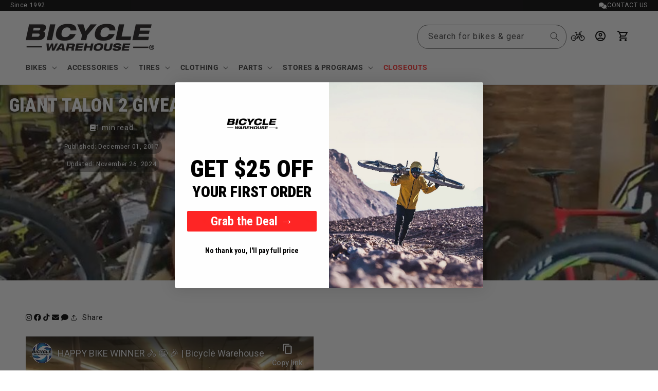

--- FILE ---
content_type: text/html; charset=utf-8
request_url: https://www.youtube-nocookie.com/embed/yXvvoH8U1fA?rel=0
body_size: 46153
content:
<!DOCTYPE html><html lang="en" dir="ltr" data-cast-api-enabled="true"><head><meta name="viewport" content="width=device-width, initial-scale=1"><script nonce="MegcHhlA915hcs5qgeCY3A">if ('undefined' == typeof Symbol || 'undefined' == typeof Symbol.iterator) {delete Array.prototype.entries;}</script><style name="www-roboto" nonce="7P3fJSQcUmXW8BLzVAWWYg">@font-face{font-family:'Roboto';font-style:normal;font-weight:400;font-stretch:100%;src:url(//fonts.gstatic.com/s/roboto/v48/KFO7CnqEu92Fr1ME7kSn66aGLdTylUAMa3GUBHMdazTgWw.woff2)format('woff2');unicode-range:U+0460-052F,U+1C80-1C8A,U+20B4,U+2DE0-2DFF,U+A640-A69F,U+FE2E-FE2F;}@font-face{font-family:'Roboto';font-style:normal;font-weight:400;font-stretch:100%;src:url(//fonts.gstatic.com/s/roboto/v48/KFO7CnqEu92Fr1ME7kSn66aGLdTylUAMa3iUBHMdazTgWw.woff2)format('woff2');unicode-range:U+0301,U+0400-045F,U+0490-0491,U+04B0-04B1,U+2116;}@font-face{font-family:'Roboto';font-style:normal;font-weight:400;font-stretch:100%;src:url(//fonts.gstatic.com/s/roboto/v48/KFO7CnqEu92Fr1ME7kSn66aGLdTylUAMa3CUBHMdazTgWw.woff2)format('woff2');unicode-range:U+1F00-1FFF;}@font-face{font-family:'Roboto';font-style:normal;font-weight:400;font-stretch:100%;src:url(//fonts.gstatic.com/s/roboto/v48/KFO7CnqEu92Fr1ME7kSn66aGLdTylUAMa3-UBHMdazTgWw.woff2)format('woff2');unicode-range:U+0370-0377,U+037A-037F,U+0384-038A,U+038C,U+038E-03A1,U+03A3-03FF;}@font-face{font-family:'Roboto';font-style:normal;font-weight:400;font-stretch:100%;src:url(//fonts.gstatic.com/s/roboto/v48/KFO7CnqEu92Fr1ME7kSn66aGLdTylUAMawCUBHMdazTgWw.woff2)format('woff2');unicode-range:U+0302-0303,U+0305,U+0307-0308,U+0310,U+0312,U+0315,U+031A,U+0326-0327,U+032C,U+032F-0330,U+0332-0333,U+0338,U+033A,U+0346,U+034D,U+0391-03A1,U+03A3-03A9,U+03B1-03C9,U+03D1,U+03D5-03D6,U+03F0-03F1,U+03F4-03F5,U+2016-2017,U+2034-2038,U+203C,U+2040,U+2043,U+2047,U+2050,U+2057,U+205F,U+2070-2071,U+2074-208E,U+2090-209C,U+20D0-20DC,U+20E1,U+20E5-20EF,U+2100-2112,U+2114-2115,U+2117-2121,U+2123-214F,U+2190,U+2192,U+2194-21AE,U+21B0-21E5,U+21F1-21F2,U+21F4-2211,U+2213-2214,U+2216-22FF,U+2308-230B,U+2310,U+2319,U+231C-2321,U+2336-237A,U+237C,U+2395,U+239B-23B7,U+23D0,U+23DC-23E1,U+2474-2475,U+25AF,U+25B3,U+25B7,U+25BD,U+25C1,U+25CA,U+25CC,U+25FB,U+266D-266F,U+27C0-27FF,U+2900-2AFF,U+2B0E-2B11,U+2B30-2B4C,U+2BFE,U+3030,U+FF5B,U+FF5D,U+1D400-1D7FF,U+1EE00-1EEFF;}@font-face{font-family:'Roboto';font-style:normal;font-weight:400;font-stretch:100%;src:url(//fonts.gstatic.com/s/roboto/v48/KFO7CnqEu92Fr1ME7kSn66aGLdTylUAMaxKUBHMdazTgWw.woff2)format('woff2');unicode-range:U+0001-000C,U+000E-001F,U+007F-009F,U+20DD-20E0,U+20E2-20E4,U+2150-218F,U+2190,U+2192,U+2194-2199,U+21AF,U+21E6-21F0,U+21F3,U+2218-2219,U+2299,U+22C4-22C6,U+2300-243F,U+2440-244A,U+2460-24FF,U+25A0-27BF,U+2800-28FF,U+2921-2922,U+2981,U+29BF,U+29EB,U+2B00-2BFF,U+4DC0-4DFF,U+FFF9-FFFB,U+10140-1018E,U+10190-1019C,U+101A0,U+101D0-101FD,U+102E0-102FB,U+10E60-10E7E,U+1D2C0-1D2D3,U+1D2E0-1D37F,U+1F000-1F0FF,U+1F100-1F1AD,U+1F1E6-1F1FF,U+1F30D-1F30F,U+1F315,U+1F31C,U+1F31E,U+1F320-1F32C,U+1F336,U+1F378,U+1F37D,U+1F382,U+1F393-1F39F,U+1F3A7-1F3A8,U+1F3AC-1F3AF,U+1F3C2,U+1F3C4-1F3C6,U+1F3CA-1F3CE,U+1F3D4-1F3E0,U+1F3ED,U+1F3F1-1F3F3,U+1F3F5-1F3F7,U+1F408,U+1F415,U+1F41F,U+1F426,U+1F43F,U+1F441-1F442,U+1F444,U+1F446-1F449,U+1F44C-1F44E,U+1F453,U+1F46A,U+1F47D,U+1F4A3,U+1F4B0,U+1F4B3,U+1F4B9,U+1F4BB,U+1F4BF,U+1F4C8-1F4CB,U+1F4D6,U+1F4DA,U+1F4DF,U+1F4E3-1F4E6,U+1F4EA-1F4ED,U+1F4F7,U+1F4F9-1F4FB,U+1F4FD-1F4FE,U+1F503,U+1F507-1F50B,U+1F50D,U+1F512-1F513,U+1F53E-1F54A,U+1F54F-1F5FA,U+1F610,U+1F650-1F67F,U+1F687,U+1F68D,U+1F691,U+1F694,U+1F698,U+1F6AD,U+1F6B2,U+1F6B9-1F6BA,U+1F6BC,U+1F6C6-1F6CF,U+1F6D3-1F6D7,U+1F6E0-1F6EA,U+1F6F0-1F6F3,U+1F6F7-1F6FC,U+1F700-1F7FF,U+1F800-1F80B,U+1F810-1F847,U+1F850-1F859,U+1F860-1F887,U+1F890-1F8AD,U+1F8B0-1F8BB,U+1F8C0-1F8C1,U+1F900-1F90B,U+1F93B,U+1F946,U+1F984,U+1F996,U+1F9E9,U+1FA00-1FA6F,U+1FA70-1FA7C,U+1FA80-1FA89,U+1FA8F-1FAC6,U+1FACE-1FADC,U+1FADF-1FAE9,U+1FAF0-1FAF8,U+1FB00-1FBFF;}@font-face{font-family:'Roboto';font-style:normal;font-weight:400;font-stretch:100%;src:url(//fonts.gstatic.com/s/roboto/v48/KFO7CnqEu92Fr1ME7kSn66aGLdTylUAMa3OUBHMdazTgWw.woff2)format('woff2');unicode-range:U+0102-0103,U+0110-0111,U+0128-0129,U+0168-0169,U+01A0-01A1,U+01AF-01B0,U+0300-0301,U+0303-0304,U+0308-0309,U+0323,U+0329,U+1EA0-1EF9,U+20AB;}@font-face{font-family:'Roboto';font-style:normal;font-weight:400;font-stretch:100%;src:url(//fonts.gstatic.com/s/roboto/v48/KFO7CnqEu92Fr1ME7kSn66aGLdTylUAMa3KUBHMdazTgWw.woff2)format('woff2');unicode-range:U+0100-02BA,U+02BD-02C5,U+02C7-02CC,U+02CE-02D7,U+02DD-02FF,U+0304,U+0308,U+0329,U+1D00-1DBF,U+1E00-1E9F,U+1EF2-1EFF,U+2020,U+20A0-20AB,U+20AD-20C0,U+2113,U+2C60-2C7F,U+A720-A7FF;}@font-face{font-family:'Roboto';font-style:normal;font-weight:400;font-stretch:100%;src:url(//fonts.gstatic.com/s/roboto/v48/KFO7CnqEu92Fr1ME7kSn66aGLdTylUAMa3yUBHMdazQ.woff2)format('woff2');unicode-range:U+0000-00FF,U+0131,U+0152-0153,U+02BB-02BC,U+02C6,U+02DA,U+02DC,U+0304,U+0308,U+0329,U+2000-206F,U+20AC,U+2122,U+2191,U+2193,U+2212,U+2215,U+FEFF,U+FFFD;}@font-face{font-family:'Roboto';font-style:normal;font-weight:500;font-stretch:100%;src:url(//fonts.gstatic.com/s/roboto/v48/KFO7CnqEu92Fr1ME7kSn66aGLdTylUAMa3GUBHMdazTgWw.woff2)format('woff2');unicode-range:U+0460-052F,U+1C80-1C8A,U+20B4,U+2DE0-2DFF,U+A640-A69F,U+FE2E-FE2F;}@font-face{font-family:'Roboto';font-style:normal;font-weight:500;font-stretch:100%;src:url(//fonts.gstatic.com/s/roboto/v48/KFO7CnqEu92Fr1ME7kSn66aGLdTylUAMa3iUBHMdazTgWw.woff2)format('woff2');unicode-range:U+0301,U+0400-045F,U+0490-0491,U+04B0-04B1,U+2116;}@font-face{font-family:'Roboto';font-style:normal;font-weight:500;font-stretch:100%;src:url(//fonts.gstatic.com/s/roboto/v48/KFO7CnqEu92Fr1ME7kSn66aGLdTylUAMa3CUBHMdazTgWw.woff2)format('woff2');unicode-range:U+1F00-1FFF;}@font-face{font-family:'Roboto';font-style:normal;font-weight:500;font-stretch:100%;src:url(//fonts.gstatic.com/s/roboto/v48/KFO7CnqEu92Fr1ME7kSn66aGLdTylUAMa3-UBHMdazTgWw.woff2)format('woff2');unicode-range:U+0370-0377,U+037A-037F,U+0384-038A,U+038C,U+038E-03A1,U+03A3-03FF;}@font-face{font-family:'Roboto';font-style:normal;font-weight:500;font-stretch:100%;src:url(//fonts.gstatic.com/s/roboto/v48/KFO7CnqEu92Fr1ME7kSn66aGLdTylUAMawCUBHMdazTgWw.woff2)format('woff2');unicode-range:U+0302-0303,U+0305,U+0307-0308,U+0310,U+0312,U+0315,U+031A,U+0326-0327,U+032C,U+032F-0330,U+0332-0333,U+0338,U+033A,U+0346,U+034D,U+0391-03A1,U+03A3-03A9,U+03B1-03C9,U+03D1,U+03D5-03D6,U+03F0-03F1,U+03F4-03F5,U+2016-2017,U+2034-2038,U+203C,U+2040,U+2043,U+2047,U+2050,U+2057,U+205F,U+2070-2071,U+2074-208E,U+2090-209C,U+20D0-20DC,U+20E1,U+20E5-20EF,U+2100-2112,U+2114-2115,U+2117-2121,U+2123-214F,U+2190,U+2192,U+2194-21AE,U+21B0-21E5,U+21F1-21F2,U+21F4-2211,U+2213-2214,U+2216-22FF,U+2308-230B,U+2310,U+2319,U+231C-2321,U+2336-237A,U+237C,U+2395,U+239B-23B7,U+23D0,U+23DC-23E1,U+2474-2475,U+25AF,U+25B3,U+25B7,U+25BD,U+25C1,U+25CA,U+25CC,U+25FB,U+266D-266F,U+27C0-27FF,U+2900-2AFF,U+2B0E-2B11,U+2B30-2B4C,U+2BFE,U+3030,U+FF5B,U+FF5D,U+1D400-1D7FF,U+1EE00-1EEFF;}@font-face{font-family:'Roboto';font-style:normal;font-weight:500;font-stretch:100%;src:url(//fonts.gstatic.com/s/roboto/v48/KFO7CnqEu92Fr1ME7kSn66aGLdTylUAMaxKUBHMdazTgWw.woff2)format('woff2');unicode-range:U+0001-000C,U+000E-001F,U+007F-009F,U+20DD-20E0,U+20E2-20E4,U+2150-218F,U+2190,U+2192,U+2194-2199,U+21AF,U+21E6-21F0,U+21F3,U+2218-2219,U+2299,U+22C4-22C6,U+2300-243F,U+2440-244A,U+2460-24FF,U+25A0-27BF,U+2800-28FF,U+2921-2922,U+2981,U+29BF,U+29EB,U+2B00-2BFF,U+4DC0-4DFF,U+FFF9-FFFB,U+10140-1018E,U+10190-1019C,U+101A0,U+101D0-101FD,U+102E0-102FB,U+10E60-10E7E,U+1D2C0-1D2D3,U+1D2E0-1D37F,U+1F000-1F0FF,U+1F100-1F1AD,U+1F1E6-1F1FF,U+1F30D-1F30F,U+1F315,U+1F31C,U+1F31E,U+1F320-1F32C,U+1F336,U+1F378,U+1F37D,U+1F382,U+1F393-1F39F,U+1F3A7-1F3A8,U+1F3AC-1F3AF,U+1F3C2,U+1F3C4-1F3C6,U+1F3CA-1F3CE,U+1F3D4-1F3E0,U+1F3ED,U+1F3F1-1F3F3,U+1F3F5-1F3F7,U+1F408,U+1F415,U+1F41F,U+1F426,U+1F43F,U+1F441-1F442,U+1F444,U+1F446-1F449,U+1F44C-1F44E,U+1F453,U+1F46A,U+1F47D,U+1F4A3,U+1F4B0,U+1F4B3,U+1F4B9,U+1F4BB,U+1F4BF,U+1F4C8-1F4CB,U+1F4D6,U+1F4DA,U+1F4DF,U+1F4E3-1F4E6,U+1F4EA-1F4ED,U+1F4F7,U+1F4F9-1F4FB,U+1F4FD-1F4FE,U+1F503,U+1F507-1F50B,U+1F50D,U+1F512-1F513,U+1F53E-1F54A,U+1F54F-1F5FA,U+1F610,U+1F650-1F67F,U+1F687,U+1F68D,U+1F691,U+1F694,U+1F698,U+1F6AD,U+1F6B2,U+1F6B9-1F6BA,U+1F6BC,U+1F6C6-1F6CF,U+1F6D3-1F6D7,U+1F6E0-1F6EA,U+1F6F0-1F6F3,U+1F6F7-1F6FC,U+1F700-1F7FF,U+1F800-1F80B,U+1F810-1F847,U+1F850-1F859,U+1F860-1F887,U+1F890-1F8AD,U+1F8B0-1F8BB,U+1F8C0-1F8C1,U+1F900-1F90B,U+1F93B,U+1F946,U+1F984,U+1F996,U+1F9E9,U+1FA00-1FA6F,U+1FA70-1FA7C,U+1FA80-1FA89,U+1FA8F-1FAC6,U+1FACE-1FADC,U+1FADF-1FAE9,U+1FAF0-1FAF8,U+1FB00-1FBFF;}@font-face{font-family:'Roboto';font-style:normal;font-weight:500;font-stretch:100%;src:url(//fonts.gstatic.com/s/roboto/v48/KFO7CnqEu92Fr1ME7kSn66aGLdTylUAMa3OUBHMdazTgWw.woff2)format('woff2');unicode-range:U+0102-0103,U+0110-0111,U+0128-0129,U+0168-0169,U+01A0-01A1,U+01AF-01B0,U+0300-0301,U+0303-0304,U+0308-0309,U+0323,U+0329,U+1EA0-1EF9,U+20AB;}@font-face{font-family:'Roboto';font-style:normal;font-weight:500;font-stretch:100%;src:url(//fonts.gstatic.com/s/roboto/v48/KFO7CnqEu92Fr1ME7kSn66aGLdTylUAMa3KUBHMdazTgWw.woff2)format('woff2');unicode-range:U+0100-02BA,U+02BD-02C5,U+02C7-02CC,U+02CE-02D7,U+02DD-02FF,U+0304,U+0308,U+0329,U+1D00-1DBF,U+1E00-1E9F,U+1EF2-1EFF,U+2020,U+20A0-20AB,U+20AD-20C0,U+2113,U+2C60-2C7F,U+A720-A7FF;}@font-face{font-family:'Roboto';font-style:normal;font-weight:500;font-stretch:100%;src:url(//fonts.gstatic.com/s/roboto/v48/KFO7CnqEu92Fr1ME7kSn66aGLdTylUAMa3yUBHMdazQ.woff2)format('woff2');unicode-range:U+0000-00FF,U+0131,U+0152-0153,U+02BB-02BC,U+02C6,U+02DA,U+02DC,U+0304,U+0308,U+0329,U+2000-206F,U+20AC,U+2122,U+2191,U+2193,U+2212,U+2215,U+FEFF,U+FFFD;}</style><script name="www-roboto" nonce="MegcHhlA915hcs5qgeCY3A">if (document.fonts && document.fonts.load) {document.fonts.load("400 10pt Roboto", "E"); document.fonts.load("500 10pt Roboto", "E");}</script><link rel="stylesheet" href="/s/player/c9168c90/www-player.css" name="www-player" nonce="7P3fJSQcUmXW8BLzVAWWYg"><style nonce="7P3fJSQcUmXW8BLzVAWWYg">html {overflow: hidden;}body {font: 12px Roboto, Arial, sans-serif; background-color: #000; color: #fff; height: 100%; width: 100%; overflow: hidden; position: absolute; margin: 0; padding: 0;}#player {width: 100%; height: 100%;}h1 {text-align: center; color: #fff;}h3 {margin-top: 6px; margin-bottom: 3px;}.player-unavailable {position: absolute; top: 0; left: 0; right: 0; bottom: 0; padding: 25px; font-size: 13px; background: url(/img/meh7.png) 50% 65% no-repeat;}.player-unavailable .message {text-align: left; margin: 0 -5px 15px; padding: 0 5px 14px; border-bottom: 1px solid #888; font-size: 19px; font-weight: normal;}.player-unavailable a {color: #167ac6; text-decoration: none;}</style><script nonce="MegcHhlA915hcs5qgeCY3A">var ytcsi={gt:function(n){n=(n||"")+"data_";return ytcsi[n]||(ytcsi[n]={tick:{},info:{},gel:{preLoggedGelInfos:[]}})},now:window.performance&&window.performance.timing&&window.performance.now&&window.performance.timing.navigationStart?function(){return window.performance.timing.navigationStart+window.performance.now()}:function(){return(new Date).getTime()},tick:function(l,t,n){var ticks=ytcsi.gt(n).tick;var v=t||ytcsi.now();if(ticks[l]){ticks["_"+l]=ticks["_"+l]||[ticks[l]];ticks["_"+l].push(v)}ticks[l]=
v},info:function(k,v,n){ytcsi.gt(n).info[k]=v},infoGel:function(p,n){ytcsi.gt(n).gel.preLoggedGelInfos.push(p)},setStart:function(t,n){ytcsi.tick("_start",t,n)}};
(function(w,d){function isGecko(){if(!w.navigator)return false;try{if(w.navigator.userAgentData&&w.navigator.userAgentData.brands&&w.navigator.userAgentData.brands.length){var brands=w.navigator.userAgentData.brands;var i=0;for(;i<brands.length;i++)if(brands[i]&&brands[i].brand==="Firefox")return true;return false}}catch(e){setTimeout(function(){throw e;})}if(!w.navigator.userAgent)return false;var ua=w.navigator.userAgent;return ua.indexOf("Gecko")>0&&ua.toLowerCase().indexOf("webkit")<0&&ua.indexOf("Edge")<
0&&ua.indexOf("Trident")<0&&ua.indexOf("MSIE")<0}ytcsi.setStart(w.performance?w.performance.timing.responseStart:null);var isPrerender=(d.visibilityState||d.webkitVisibilityState)=="prerender";var vName=!d.visibilityState&&d.webkitVisibilityState?"webkitvisibilitychange":"visibilitychange";if(isPrerender){var startTick=function(){ytcsi.setStart();d.removeEventListener(vName,startTick)};d.addEventListener(vName,startTick,false)}if(d.addEventListener)d.addEventListener(vName,function(){ytcsi.tick("vc")},
false);if(isGecko()){var isHidden=(d.visibilityState||d.webkitVisibilityState)=="hidden";if(isHidden)ytcsi.tick("vc")}var slt=function(el,t){setTimeout(function(){var n=ytcsi.now();el.loadTime=n;if(el.slt)el.slt()},t)};w.__ytRIL=function(el){if(!el.getAttribute("data-thumb"))if(w.requestAnimationFrame)w.requestAnimationFrame(function(){slt(el,0)});else slt(el,16)}})(window,document);
</script><script nonce="MegcHhlA915hcs5qgeCY3A">var ytcfg={d:function(){return window.yt&&yt.config_||ytcfg.data_||(ytcfg.data_={})},get:function(k,o){return k in ytcfg.d()?ytcfg.d()[k]:o},set:function(){var a=arguments;if(a.length>1)ytcfg.d()[a[0]]=a[1];else{var k;for(k in a[0])ytcfg.d()[k]=a[0][k]}}};
ytcfg.set({"CLIENT_CANARY_STATE":"none","DEVICE":"cbr\u003dChrome\u0026cbrand\u003dapple\u0026cbrver\u003d131.0.0.0\u0026ceng\u003dWebKit\u0026cengver\u003d537.36\u0026cos\u003dMacintosh\u0026cosver\u003d10_15_7\u0026cplatform\u003dDESKTOP","EVENT_ID":"kv90adybEtGtlu8PheeFqAg","EXPERIMENT_FLAGS":{"ab_det_apm":true,"ab_det_el_h":true,"ab_det_em_inj":true,"ab_l_sig_st":true,"ab_l_sig_st_e":true,"action_companion_center_align_description":true,"allow_skip_networkless":true,"always_send_and_write":true,"att_web_record_metrics":true,"attmusi":true,"c3_enable_button_impression_logging":true,"c3_watch_page_component":true,"cancel_pending_navs":true,"clean_up_manual_attribution_header":true,"config_age_report_killswitch":true,"cow_optimize_idom_compat":true,"csi_on_gel":true,"delhi_mweb_colorful_sd":true,"delhi_mweb_colorful_sd_v2":true,"deprecate_pair_servlet_enabled":true,"desktop_sparkles_light_cta_button":true,"disable_cached_masthead_data":true,"disable_child_node_auto_formatted_strings":true,"disable_log_to_visitor_layer":true,"disable_pacf_logging_for_memory_limited_tv":true,"embeds_enable_eid_enforcement_for_youtube":true,"embeds_enable_info_panel_dismissal":true,"embeds_enable_pfp_always_unbranded":true,"embeds_muted_autoplay_sound_fix":true,"embeds_serve_es6_client":true,"embeds_web_nwl_disable_nocookie":true,"embeds_web_updated_shorts_definition_fix":true,"enable_active_view_display_ad_renderer_web_home":true,"enable_ad_disclosure_banner_a11y_fix":true,"enable_client_sli_logging":true,"enable_client_streamz_web":true,"enable_client_ve_spec":true,"enable_cloud_save_error_popup_after_retry":true,"enable_dai_sdf_h5_preroll":true,"enable_datasync_id_header_in_web_vss_pings":true,"enable_default_mono_cta_migration_web_client":true,"enable_docked_chat_messages":true,"enable_drop_shadow_experiment":true,"enable_entity_store_from_dependency_injection":true,"enable_inline_muted_playback_on_web_search":true,"enable_inline_muted_playback_on_web_search_for_vdc":true,"enable_inline_muted_playback_on_web_search_for_vdcb":true,"enable_is_extended_monitoring":true,"enable_is_mini_app_page_active_bugfix":true,"enable_logging_first_user_action_after_game_ready":true,"enable_ltc_param_fetch_from_innertube":true,"enable_masthead_mweb_padding_fix":true,"enable_menu_renderer_button_in_mweb_hclr":true,"enable_mini_app_command_handler_mweb_fix":true,"enable_mini_guide_downloads_item":true,"enable_mixed_direction_formatted_strings":true,"enable_mweb_new_caption_language_picker":true,"enable_names_handles_account_switcher":true,"enable_network_request_logging_on_game_events":true,"enable_new_paid_product_placement":true,"enable_open_in_new_tab_icon_for_short_dr_for_desktop_search":true,"enable_open_yt_content":true,"enable_origin_query_parameter_bugfix":true,"enable_pause_ads_on_ytv_html5":true,"enable_payments_purchase_manager":true,"enable_pdp_icon_prefetch":true,"enable_pl_r_si_fa":true,"enable_place_pivot_url":true,"enable_pv_screen_modern_text":true,"enable_removing_navbar_title_on_hashtag_page_mweb":true,"enable_rta_manager":true,"enable_sdf_companion_h5":true,"enable_sdf_dai_h5_midroll":true,"enable_sdf_h5_endemic_mid_post_roll":true,"enable_sdf_on_h5_unplugged_vod_midroll":true,"enable_sdf_shorts_player_bytes_h5":true,"enable_sending_unwrapped_game_audio_as_serialized_metadata":true,"enable_sfv_effect_pivot_url":true,"enable_shorts_new_carousel":true,"enable_skip_ad_guidance_prompt":true,"enable_skippable_ads_for_unplugged_ad_pod":true,"enable_smearing_expansion_dai":true,"enable_time_out_messages":true,"enable_timeline_view_modern_transcript_fe":true,"enable_video_display_compact_button_group_for_desktop_search":true,"enable_web_delhi_icons":true,"enable_web_home_top_landscape_image_layout_level_click":true,"enable_web_tiered_gel":true,"enable_window_constrained_buy_flow_dialog":true,"enable_wiz_queue_effect_and_on_init_initial_runs":true,"enable_ypc_spinners":true,"enable_yt_ata_iframe_authuser":true,"export_networkless_options":true,"export_player_version_to_ytconfig":true,"fill_single_video_with_notify_to_lasr":true,"fix_ad_miniplayer_controls_rendering":true,"fix_ads_tracking_for_swf_config_deprecation_mweb":true,"h5_companion_enable_adcpn_macro_substitution_for_click_pings":true,"h5_inplayer_enable_adcpn_macro_substitution_for_click_pings":true,"h5_reset_cache_and_filter_before_update_masthead":true,"hide_channel_creation_title_for_mweb":true,"high_ccv_client_side_caching_h5":true,"html5_log_trigger_events_with_debug_data":true,"html5_ssdai_enable_media_end_cue_range":true,"il_attach_cache_limit":true,"il_use_view_model_logging_context":true,"is_browser_support_for_webcam_streaming":true,"json_condensed_response":true,"kev_adb_pg":true,"kevlar_gel_error_routing":true,"kevlar_watch_cinematics":true,"live_chat_enable_controller_extraction":true,"live_chat_enable_rta_manager":true,"log_click_with_layer_from_element_in_command_handler":true,"mdx_enable_privacy_disclosure_ui":true,"mdx_load_cast_api_bootstrap_script":true,"medium_progress_bar_modification":true,"migrate_remaining_web_ad_badges_to_innertube":true,"mobile_account_menu_refresh":true,"mweb_account_linking_noapp":true,"mweb_after_render_to_scheduler":true,"mweb_allow_modern_search_suggest_behavior":true,"mweb_animated_actions":true,"mweb_app_upsell_button_direct_to_app":true,"mweb_c3_enable_adaptive_signals":true,"mweb_c3_library_page_enable_recent_shelf":true,"mweb_c3_remove_web_navigation_endpoint_data":true,"mweb_c3_use_canonical_from_player_response":true,"mweb_cinematic_watch":true,"mweb_command_handler":true,"mweb_delay_watch_initial_data":true,"mweb_disable_searchbar_scroll":true,"mweb_enable_colorful_ai_summary":true,"mweb_enable_fine_scrubbing_for_recs":true,"mweb_enable_imp_portal":true,"mweb_enable_keto_batch_player_fullscreen":true,"mweb_enable_keto_batch_player_progress_bar":true,"mweb_enable_keto_batch_player_tooltips":true,"mweb_enable_lockup_view_model_for_ucp":true,"mweb_enable_mix_panel_title_metadata":true,"mweb_enable_more_drawer":true,"mweb_enable_optional_fullscreen_landscape_locking":true,"mweb_enable_overlay_touch_manager":true,"mweb_enable_premium_carve_out_fix":true,"mweb_enable_refresh_detection":true,"mweb_enable_search_imp":true,"mweb_enable_shorts_pivot_button":true,"mweb_enable_shorts_video_preload":true,"mweb_enable_skippables_on_jio_phone":true,"mweb_enable_two_line_title_on_shorts":true,"mweb_enable_varispeed_controller":true,"mweb_enable_watch_feed_infinite_scroll":true,"mweb_enable_wrapped_unplugged_pause_membership_dialog_renderer":true,"mweb_fix_monitor_visibility_after_render":true,"mweb_force_ios_fallback_to_native_control":true,"mweb_fp_auto_fullscreen":true,"mweb_fullscreen_controls":true,"mweb_fullscreen_controls_action_buttons":true,"mweb_fullscreen_watch_system":true,"mweb_home_reactive_shorts":true,"mweb_innertube_search_command":true,"mweb_lang_in_html":true,"mweb_like_button_synced_with_entities":true,"mweb_logo_use_home_page_ve":true,"mweb_native_control_in_faux_fullscreen_shared":true,"mweb_player_control_on_hover":true,"mweb_player_delhi_dtts":true,"mweb_player_settings_use_bottom_sheet":true,"mweb_player_show_previous_next_buttons_in_playlist":true,"mweb_player_skip_no_op_state_changes":true,"mweb_player_user_select_none":true,"mweb_playlist_engagement_panel":true,"mweb_progress_bar_seek_on_mouse_click":true,"mweb_pull_2_full":true,"mweb_pull_2_full_enable_touch_handlers":true,"mweb_schedule_warm_watch_response":true,"mweb_searchbox_legacy_navigation":true,"mweb_see_fewer_shorts":true,"mweb_shorts_comments_panel_id_change":true,"mweb_shorts_early_continuation":true,"mweb_show_ios_smart_banner":true,"mweb_show_sign_in_button_from_header":true,"mweb_use_server_url_on_startup":true,"mweb_watch_captions_enable_auto_translate":true,"mweb_watch_captions_set_default_size":true,"mweb_watch_stop_scheduler_on_player_response":true,"mweb_watchfeed_big_thumbnails":true,"mweb_yt_searchbox":true,"networkless_logging":true,"no_client_ve_attach_unless_shown":true,"pageid_as_header_web":true,"playback_settings_use_switch_menu":true,"player_controls_autonav_fix":true,"player_controls_skip_double_signal_update":true,"polymer_bad_build_labels":true,"polymer_verifiy_app_state":true,"qoe_send_and_write":true,"remove_chevron_from_ad_disclosure_banner_h5":true,"remove_masthead_channel_banner_on_refresh":true,"remove_slot_id_exited_trigger_for_dai_in_player_slot_expire":true,"replace_client_url_parsing_with_server_signal":true,"service_worker_enabled":true,"service_worker_push_enabled":true,"service_worker_push_home_page_prompt":true,"service_worker_push_watch_page_prompt":true,"shell_load_gcf":true,"shorten_initial_gel_batch_timeout":true,"should_use_yt_voice_endpoint_in_kaios":true,"smarter_ve_dedupping":true,"speedmaster_no_seek":true,"stop_handling_click_for_non_rendering_overlay_layout":true,"suppress_error_204_logging":true,"synced_panel_scrolling_controller":true,"use_event_time_ms_header":true,"use_fifo_for_networkless":true,"use_request_time_ms_header":true,"use_session_based_sampling":true,"use_thumbnail_overlay_time_status_renderer_for_live_badge":true,"vss_final_ping_send_and_write":true,"vss_playback_use_send_and_write":true,"web_adaptive_repeat_ase":true,"web_always_load_chat_support":true,"web_animated_like":true,"web_api_url":true,"web_attributed_string_deep_equal_bugfix":true,"web_autonav_allow_off_by_default":true,"web_button_vm_refactor_disabled":true,"web_c3_log_app_init_finish":true,"web_component_wrapper_track_owner":true,"web_csi_action_sampling_enabled":true,"web_dedupe_ve_grafting":true,"web_disable_backdrop_filter":true,"web_enable_ab_rsp_cl":true,"web_enable_course_icon_update":true,"web_enable_error_204":true,"web_fix_segmented_like_dislike_undefined":true,"web_gcf_hashes_innertube":true,"web_gel_timeout_cap":true,"web_metadata_carousel_elref_bugfix":true,"web_parent_target_for_sheets":true,"web_persist_server_autonav_state_on_client":true,"web_playback_associated_log_ctt":true,"web_playback_associated_ve":true,"web_prefetch_preload_video":true,"web_progress_bar_draggable":true,"web_resizable_advertiser_banner_on_masthead_safari_fix":true,"web_shorts_just_watched_on_channel_and_pivot_study":true,"web_shorts_just_watched_overlay":true,"web_update_panel_visibility_logging_fix":true,"web_video_attribute_view_model_a11y_fix":true,"web_watch_controls_state_signals":true,"web_wiz_attributed_string":true,"webfe_mweb_watch_microdata":true,"webfe_watch_shorts_canonical_url_fix":true,"webpo_exit_on_net_err":true,"wiz_diff_overwritable":true,"woffle_used_state_report":true,"wpo_gel_strz":true,"H5_async_logging_delay_ms":30000.0,"attention_logging_scroll_throttle":500.0,"autoplay_pause_by_lact_sampling_fraction":0.0,"cinematic_watch_effect_opacity":0.4,"log_window_onerror_fraction":0.1,"speedmaster_playback_rate":2.0,"tv_pacf_logging_sample_rate":0.01,"web_attention_logging_scroll_throttle":500.0,"web_load_prediction_threshold":0.1,"web_navigation_prediction_threshold":0.1,"web_pbj_log_warning_rate":0.0,"web_system_health_fraction":0.01,"ytidb_transaction_ended_event_rate_limit":0.02,"active_time_update_interval_ms":10000,"att_init_delay":500,"autoplay_pause_by_lact_sec":0,"botguard_async_snapshot_timeout_ms":3000,"check_navigator_accuracy_timeout_ms":0,"cinematic_watch_css_filter_blur_strength":40,"cinematic_watch_fade_out_duration":500,"close_webview_delay_ms":100,"cloud_save_game_data_rate_limit_ms":3000,"compression_disable_point":10,"custom_active_view_tos_timeout_ms":3600000,"embeds_widget_poll_interval_ms":0,"gel_min_batch_size":3,"gel_queue_timeout_max_ms":60000,"get_async_timeout_ms":60000,"hide_cta_for_home_web_video_ads_animate_in_time":2,"html5_byterate_soft_cap":0,"initial_gel_batch_timeout":2000,"max_body_size_to_compress":500000,"max_prefetch_window_sec_for_livestream_optimization":10,"min_prefetch_offset_sec_for_livestream_optimization":20,"mini_app_container_iframe_src_update_delay_ms":0,"multiple_preview_news_duration_time":11000,"mweb_c3_toast_duration_ms":5000,"mweb_deep_link_fallback_timeout_ms":10000,"mweb_delay_response_received_actions":100,"mweb_fp_dpad_rate_limit_ms":0,"mweb_fp_dpad_watch_title_clamp_lines":0,"mweb_history_manager_cache_size":100,"mweb_ios_fullscreen_playback_transition_delay_ms":500,"mweb_ios_fullscreen_system_pause_epilson_ms":0,"mweb_override_response_store_expiration_ms":0,"mweb_shorts_early_continuation_trigger_threshold":4,"mweb_w2w_max_age_seconds":0,"mweb_watch_captions_default_size":2,"neon_dark_launch_gradient_count":0,"network_polling_interval":30000,"play_click_interval_ms":30000,"play_ping_interval_ms":10000,"prefetch_comments_ms_after_video":0,"send_config_hash_timer":0,"service_worker_push_logged_out_prompt_watches":-1,"service_worker_push_prompt_cap":-1,"service_worker_push_prompt_delay_microseconds":3888000000000,"slow_compressions_before_abandon_count":4,"speedmaster_cancellation_movement_dp":10,"speedmaster_touch_activation_ms":500,"web_attention_logging_throttle":500,"web_foreground_heartbeat_interval_ms":28000,"web_gel_debounce_ms":10000,"web_logging_max_batch":100,"web_max_tracing_events":50,"web_tracing_session_replay":0,"wil_icon_max_concurrent_fetches":9999,"ytidb_remake_db_retries":3,"ytidb_reopen_db_retries":3,"WebClientReleaseProcessCritical__youtube_embeds_client_version_override":"","WebClientReleaseProcessCritical__youtube_embeds_web_client_version_override":"","WebClientReleaseProcessCritical__youtube_mweb_client_version_override":"","debug_forced_internalcountrycode":"","embeds_web_synth_ch_headers_banned_urls_regex":"","enable_web_media_service":"DISABLED","il_payload_scraping":"","live_chat_unicode_emoji_json_url":"https://www.gstatic.com/youtube/img/emojis/emojis-svg-9.json","mweb_deep_link_feature_tag_suffix":"11268432","mweb_enable_shorts_innertube_player_prefetch_trigger":"NONE","mweb_fp_dpad":"home,search,browse,channel,create_channel,experiments,settings,trending,oops,404,paid_memberships,sponsorship,premium,shorts","mweb_fp_dpad_linear_navigation":"","mweb_fp_dpad_linear_navigation_visitor":"","mweb_fp_dpad_visitor":"","mweb_preload_video_by_player_vars":"","place_pivot_triggering_container_alternate":"","place_pivot_triggering_counterfactual_container_alternate":"","service_worker_push_force_notification_prompt_tag":"1","service_worker_scope":"/","suggest_exp_str":"","web_client_version_override":"","kevlar_command_handler_command_banlist":[],"mini_app_ids_without_game_ready":["UgkxHHtsak1SC8mRGHMZewc4HzeAY3yhPPmJ","Ugkx7OgzFqE6z_5Mtf4YsotGfQNII1DF_RBm"],"web_op_signal_type_banlist":[],"web_tracing_enabled_spans":["event","command"]},"GAPI_HINT_PARAMS":"m;/_/scs/abc-static/_/js/k\u003dgapi.gapi.en.FZb77tO2YW4.O/d\u003d1/rs\u003dAHpOoo8lqavmo6ayfVxZovyDiP6g3TOVSQ/m\u003d__features__","GAPI_HOST":"https://apis.google.com","GAPI_LOCALE":"en_US","GL":"US","HL":"en","HTML_DIR":"ltr","HTML_LANG":"en","INNERTUBE_API_KEY":"AIzaSyAO_FJ2SlqU8Q4STEHLGCilw_Y9_11qcW8","INNERTUBE_API_VERSION":"v1","INNERTUBE_CLIENT_NAME":"WEB_EMBEDDED_PLAYER","INNERTUBE_CLIENT_VERSION":"1.20260122.10.00","INNERTUBE_CONTEXT":{"client":{"hl":"en","gl":"US","remoteHost":"3.145.85.88","deviceMake":"Apple","deviceModel":"","visitorData":"CgstNVVyOHhXLVoxWSiS_9PLBjIKCgJVUxIEGgAgIA%3D%3D","userAgent":"Mozilla/5.0 (Macintosh; Intel Mac OS X 10_15_7) AppleWebKit/537.36 (KHTML, like Gecko) Chrome/131.0.0.0 Safari/537.36; ClaudeBot/1.0; +claudebot@anthropic.com),gzip(gfe)","clientName":"WEB_EMBEDDED_PLAYER","clientVersion":"1.20260122.10.00","osName":"Macintosh","osVersion":"10_15_7","originalUrl":"https://www.youtube-nocookie.com/embed/yXvvoH8U1fA?rel\u003d0","platform":"DESKTOP","clientFormFactor":"UNKNOWN_FORM_FACTOR","configInfo":{"appInstallData":"[base64]"},"browserName":"Chrome","browserVersion":"131.0.0.0","acceptHeader":"text/html,application/xhtml+xml,application/xml;q\u003d0.9,image/webp,image/apng,*/*;q\u003d0.8,application/signed-exchange;v\u003db3;q\u003d0.9","deviceExperimentId":"ChxOelU1T0RrM09UUTNOVEkxTXpJME16WTBPUT09EJL_08sGGJL_08sG","rolloutToken":"CP739N2BgYTreRCAxtiF2KSSAxiAxtiF2KSSAw%3D%3D"},"user":{"lockedSafetyMode":false},"request":{"useSsl":true},"clickTracking":{"clickTrackingParams":"IhMI3KzYhdikkgMV0ZblBx2FcwGF"},"thirdParty":{"embeddedPlayerContext":{"embeddedPlayerEncryptedContext":"AD5ZzFT9oSEv11YPkHn2bpIxp3BbNtszlxK_xWTNnr_-9_7rxzlTfH3ujy4jnojpZ1n6t3eE7IjwN2ewD4mKl8GBDBvOHVMEabXc1i_T1OIb4HPY5881pP0K3MMydnDWUGYQ9euSfAUNQzsHqa7qlnBvPhseZ9l-Kc2InLNz6CWQfcQ8b1lLNg","ancestorOriginsSupported":false}}},"INNERTUBE_CONTEXT_CLIENT_NAME":56,"INNERTUBE_CONTEXT_CLIENT_VERSION":"1.20260122.10.00","INNERTUBE_CONTEXT_GL":"US","INNERTUBE_CONTEXT_HL":"en","LATEST_ECATCHER_SERVICE_TRACKING_PARAMS":{"client.name":"WEB_EMBEDDED_PLAYER","client.jsfeat":"2021"},"LOGGED_IN":false,"PAGE_BUILD_LABEL":"youtube.embeds.web_20260122_10_RC00","PAGE_CL":859848483,"SERVER_NAME":"WebFE","VISITOR_DATA":"CgstNVVyOHhXLVoxWSiS_9PLBjIKCgJVUxIEGgAgIA%3D%3D","WEB_PLAYER_CONTEXT_CONFIGS":{"WEB_PLAYER_CONTEXT_CONFIG_ID_EMBEDDED_PLAYER":{"rootElementId":"movie_player","jsUrl":"/s/player/c9168c90/player_ias.vflset/en_US/base.js","cssUrl":"/s/player/c9168c90/www-player.css","contextId":"WEB_PLAYER_CONTEXT_CONFIG_ID_EMBEDDED_PLAYER","eventLabel":"embedded","contentRegion":"US","hl":"en_US","hostLanguage":"en","innertubeApiKey":"AIzaSyAO_FJ2SlqU8Q4STEHLGCilw_Y9_11qcW8","innertubeApiVersion":"v1","innertubeContextClientVersion":"1.20260122.10.00","disableRelatedVideos":true,"device":{"brand":"apple","model":"","browser":"Chrome","browserVersion":"131.0.0.0","os":"Macintosh","osVersion":"10_15_7","platform":"DESKTOP","interfaceName":"WEB_EMBEDDED_PLAYER","interfaceVersion":"1.20260122.10.00"},"serializedExperimentIds":"24004644,51010235,51063643,51098299,51204329,51222973,51340662,51349914,51353393,51366423,51389629,51404808,51404810,51490331,51500051,51505436,51530495,51534669,51560386,51564351,51565115,51566373,51566864,51578632,51583821,51585555,51605258,51605395,51609829,51611457,51619500,51620866,51621065,51624035,51631301,51632249,51637029,51638932,51648336,51654966,51672162,51681662,51683502,51696107,51696619,51697032,51700777,51705183,51711227,51712601,51713237,51714463,51719411,51719628,51724102,51732102,51738919,51740811,51747795,51749572,51754303","serializedExperimentFlags":"H5_async_logging_delay_ms\u003d30000.0\u0026PlayerWeb__h5_enable_advisory_rating_restrictions\u003dtrue\u0026a11y_h5_associate_survey_question\u003dtrue\u0026ab_det_apm\u003dtrue\u0026ab_det_el_h\u003dtrue\u0026ab_det_em_inj\u003dtrue\u0026ab_l_sig_st\u003dtrue\u0026ab_l_sig_st_e\u003dtrue\u0026action_companion_center_align_description\u003dtrue\u0026ad_pod_disable_companion_persist_ads_quality\u003dtrue\u0026add_stmp_logs_for_voice_boost\u003dtrue\u0026allow_autohide_on_paused_videos\u003dtrue\u0026allow_drm_override\u003dtrue\u0026allow_live_autoplay\u003dtrue\u0026allow_poltergust_autoplay\u003dtrue\u0026allow_skip_networkless\u003dtrue\u0026allow_vp9_1080p_mq_enc\u003dtrue\u0026always_cache_redirect_endpoint\u003dtrue\u0026always_send_and_write\u003dtrue\u0026annotation_module_vast_cards_load_logging_fraction\u003d1.0\u0026assign_drm_family_by_format\u003dtrue\u0026att_web_record_metrics\u003dtrue\u0026attention_logging_scroll_throttle\u003d500.0\u0026attmusi\u003dtrue\u0026autoplay_time\u003d10000\u0026autoplay_time_for_fullscreen\u003d-1\u0026autoplay_time_for_music_content\u003d-1\u0026bg_vm_reinit_threshold\u003d7200000\u0026blocked_packages_for_sps\u003d[]\u0026botguard_async_snapshot_timeout_ms\u003d3000\u0026captions_url_add_ei\u003dtrue\u0026check_navigator_accuracy_timeout_ms\u003d0\u0026clean_up_manual_attribution_header\u003dtrue\u0026compression_disable_point\u003d10\u0026cow_optimize_idom_compat\u003dtrue\u0026csi_on_gel\u003dtrue\u0026custom_active_view_tos_timeout_ms\u003d3600000\u0026dash_manifest_version\u003d5\u0026debug_bandaid_hostname\u003d\u0026debug_bandaid_port\u003d0\u0026debug_sherlog_username\u003d\u0026delhi_fast_follow_autonav_toggle\u003dtrue\u0026delhi_modern_player_default_thumbnail_percentage\u003d0.0\u0026delhi_modern_player_faster_autohide_delay_ms\u003d2000\u0026delhi_modern_player_pause_thumbnail_percentage\u003d0.6\u0026delhi_modern_web_player_blending_mode\u003d\u0026delhi_modern_web_player_disable_frosted_glass\u003dtrue\u0026delhi_modern_web_player_horizontal_volume_controls\u003dtrue\u0026delhi_modern_web_player_lhs_volume_controls\u003dtrue\u0026delhi_modern_web_player_responsive_compact_controls_threshold\u003d0\u0026deprecate_22\u003dtrue\u0026deprecate_delay_ping\u003dtrue\u0026deprecate_pair_servlet_enabled\u003dtrue\u0026desktop_sparkles_light_cta_button\u003dtrue\u0026disable_av1_setting\u003dtrue\u0026disable_branding_context\u003dtrue\u0026disable_cached_masthead_data\u003dtrue\u0026disable_channel_id_check_for_suspended_channels\u003dtrue\u0026disable_child_node_auto_formatted_strings\u003dtrue\u0026disable_lifa_for_supex_users\u003dtrue\u0026disable_log_to_visitor_layer\u003dtrue\u0026disable_mdx_connection_in_mdx_module_for_music_web\u003dtrue\u0026disable_pacf_logging_for_memory_limited_tv\u003dtrue\u0026disable_reduced_fullscreen_autoplay_countdown_for_minors\u003dtrue\u0026disable_reel_item_watch_format_filtering\u003dtrue\u0026disable_threegpp_progressive_formats\u003dtrue\u0026disable_touch_events_on_skip_button\u003dtrue\u0026edge_encryption_fill_primary_key_version\u003dtrue\u0026embeds_enable_info_panel_dismissal\u003dtrue\u0026embeds_enable_move_set_center_crop_to_public\u003dtrue\u0026embeds_enable_per_video_embed_config\u003dtrue\u0026embeds_enable_pfp_always_unbranded\u003dtrue\u0026embeds_web_lite_mode\u003d1\u0026embeds_web_nwl_disable_nocookie\u003dtrue\u0026embeds_web_synth_ch_headers_banned_urls_regex\u003d\u0026enable_active_view_display_ad_renderer_web_home\u003dtrue\u0026enable_active_view_lr_shorts_video\u003dtrue\u0026enable_active_view_web_shorts_video\u003dtrue\u0026enable_ad_cpn_macro_substitution_for_click_pings\u003dtrue\u0026enable_ad_disclosure_banner_a11y_fix\u003dtrue\u0026enable_antiscraping_web_player_expired\u003dtrue\u0026enable_app_promo_endcap_eml_on_tablet\u003dtrue\u0026enable_batched_cross_device_pings_in_gel_fanout\u003dtrue\u0026enable_cast_for_web_unplugged\u003dtrue\u0026enable_cast_on_music_web\u003dtrue\u0026enable_cipher_for_manifest_urls\u003dtrue\u0026enable_cleanup_masthead_autoplay_hack_fix\u003dtrue\u0026enable_client_page_id_header_for_first_party_pings\u003dtrue\u0026enable_client_sli_logging\u003dtrue\u0026enable_client_ve_spec\u003dtrue\u0026enable_cta_banner_on_unplugged_lr\u003dtrue\u0026enable_custom_playhead_parsing\u003dtrue\u0026enable_dai_sdf_h5_preroll\u003dtrue\u0026enable_datasync_id_header_in_web_vss_pings\u003dtrue\u0026enable_default_mono_cta_migration_web_client\u003dtrue\u0026enable_dsa_ad_badge_for_action_endcap_on_android\u003dtrue\u0026enable_dsa_ad_badge_for_action_endcap_on_ios\u003dtrue\u0026enable_entity_store_from_dependency_injection\u003dtrue\u0026enable_error_corrections_infocard_web_client\u003dtrue\u0026enable_error_corrections_infocards_icon_web\u003dtrue\u0026enable_inline_muted_playback_on_web_search\u003dtrue\u0026enable_inline_muted_playback_on_web_search_for_vdc\u003dtrue\u0026enable_inline_muted_playback_on_web_search_for_vdcb\u003dtrue\u0026enable_is_extended_monitoring\u003dtrue\u0026enable_kabuki_comments_on_shorts\u003ddisabled\u0026enable_ltc_param_fetch_from_innertube\u003dtrue\u0026enable_mixed_direction_formatted_strings\u003dtrue\u0026enable_modern_skip_button_on_web\u003dtrue\u0026enable_new_paid_product_placement\u003dtrue\u0026enable_open_in_new_tab_icon_for_short_dr_for_desktop_search\u003dtrue\u0026enable_out_of_stock_text_all_surfaces\u003dtrue\u0026enable_paid_content_overlay_bugfix\u003dtrue\u0026enable_pause_ads_on_ytv_html5\u003dtrue\u0026enable_pl_r_si_fa\u003dtrue\u0026enable_policy_based_hqa_filter_in_watch_server\u003dtrue\u0026enable_progres_commands_lr_feeds\u003dtrue\u0026enable_publishing_region_param_in_sus\u003dtrue\u0026enable_pv_screen_modern_text\u003dtrue\u0026enable_rpr_token_on_ltl_lookup\u003dtrue\u0026enable_sdf_companion_h5\u003dtrue\u0026enable_sdf_dai_h5_midroll\u003dtrue\u0026enable_sdf_h5_endemic_mid_post_roll\u003dtrue\u0026enable_sdf_on_h5_unplugged_vod_midroll\u003dtrue\u0026enable_sdf_shorts_player_bytes_h5\u003dtrue\u0026enable_server_driven_abr\u003dtrue\u0026enable_server_driven_abr_for_backgroundable\u003dtrue\u0026enable_server_driven_abr_url_generation\u003dtrue\u0026enable_server_driven_readahead\u003dtrue\u0026enable_skip_ad_guidance_prompt\u003dtrue\u0026enable_skip_to_next_messaging\u003dtrue\u0026enable_skippable_ads_for_unplugged_ad_pod\u003dtrue\u0026enable_smart_skip_player_controls_shown_on_web\u003dtrue\u0026enable_smart_skip_player_controls_shown_on_web_increased_triggering_sensitivity\u003dtrue\u0026enable_smart_skip_speedmaster_on_web\u003dtrue\u0026enable_smearing_expansion_dai\u003dtrue\u0026enable_split_screen_ad_baseline_experience_endemic_live_h5\u003dtrue\u0026enable_to_call_playready_backend_directly\u003dtrue\u0026enable_unified_action_endcap_on_web\u003dtrue\u0026enable_video_display_compact_button_group_for_desktop_search\u003dtrue\u0026enable_voice_boost_feature\u003dtrue\u0026enable_vp9_appletv5_on_server\u003dtrue\u0026enable_watch_server_rejected_formats_logging\u003dtrue\u0026enable_web_delhi_icons\u003dtrue\u0026enable_web_home_top_landscape_image_layout_level_click\u003dtrue\u0026enable_web_media_session_metadata_fix\u003dtrue\u0026enable_web_premium_varispeed_upsell\u003dtrue\u0026enable_web_tiered_gel\u003dtrue\u0026enable_wiz_queue_effect_and_on_init_initial_runs\u003dtrue\u0026enable_yt_ata_iframe_authuser\u003dtrue\u0026enable_ytv_csdai_vp9\u003dtrue\u0026export_networkless_options\u003dtrue\u0026export_player_version_to_ytconfig\u003dtrue\u0026fill_live_request_config_in_ustreamer_config\u003dtrue\u0026fill_single_video_with_notify_to_lasr\u003dtrue\u0026filter_vb_without_non_vb_equivalents\u003dtrue\u0026filter_vp9_for_live_dai\u003dtrue\u0026fix_ad_miniplayer_controls_rendering\u003dtrue\u0026fix_ads_tracking_for_swf_config_deprecation_mweb\u003dtrue\u0026fix_h5_toggle_button_a11y\u003dtrue\u0026fix_survey_color_contrast_on_destop\u003dtrue\u0026fix_toggle_button_role_for_ad_components\u003dtrue\u0026fresca_polling_delay_override\u003d0\u0026gab_return_sabr_ssdai_config\u003dtrue\u0026gel_min_batch_size\u003d3\u0026gel_queue_timeout_max_ms\u003d60000\u0026gvi_channel_client_screen\u003dtrue\u0026h5_companion_enable_adcpn_macro_substitution_for_click_pings\u003dtrue\u0026h5_enable_ad_mbs\u003dtrue\u0026h5_inplayer_enable_adcpn_macro_substitution_for_click_pings\u003dtrue\u0026h5_reset_cache_and_filter_before_update_masthead\u003dtrue\u0026heatseeker_decoration_threshold\u003d0.0\u0026hfr_dropped_framerate_fallback_threshold\u003d0\u0026hide_cta_for_home_web_video_ads_animate_in_time\u003d2\u0026high_ccv_client_side_caching_h5\u003dtrue\u0026hls_use_new_codecs_string_api\u003dtrue\u0026html5_ad_timeout_ms\u003d0\u0026html5_adaptation_step_count\u003d0\u0026html5_ads_preroll_lock_timeout_delay_ms\u003d15000\u0026html5_allow_multiview_tile_preload\u003dtrue\u0026html5_allow_video_keyframe_without_audio\u003dtrue\u0026html5_apply_min_failures\u003dtrue\u0026html5_apply_start_time_within_ads_for_ssdai_transitions\u003dtrue\u0026html5_atr_disable_force_fallback\u003dtrue\u0026html5_att_playback_timeout_ms\u003d30000\u0026html5_attach_num_random_bytes_to_bandaid\u003d0\u0026html5_attach_po_token_to_bandaid\u003dtrue\u0026html5_autonav_cap_idle_secs\u003d0\u0026html5_autonav_quality_cap\u003d720\u0026html5_autoplay_default_quality_cap\u003d0\u0026html5_auxiliary_estimate_weight\u003d0.0\u0026html5_av1_ordinal_cap\u003d0\u0026html5_bandaid_attach_content_po_token\u003dtrue\u0026html5_block_pip_safari_delay\u003d0\u0026html5_bypass_contention_secs\u003d0.0\u0026html5_byterate_soft_cap\u003d0\u0026html5_check_for_idle_network_interval_ms\u003d-1\u0026html5_chipset_soft_cap\u003d8192\u0026html5_consume_all_buffered_bytes_one_poll\u003dtrue\u0026html5_continuous_goodput_probe_interval_ms\u003d0\u0026html5_d6de4_cloud_project_number\u003d868618676952\u0026html5_d6de4_defer_timeout_ms\u003d0\u0026html5_debug_data_log_probability\u003d0.0\u0026html5_decode_to_texture_cap\u003dtrue\u0026html5_default_ad_gain\u003d0.5\u0026html5_default_av1_threshold\u003d0\u0026html5_default_quality_cap\u003d0\u0026html5_defer_fetch_att_ms\u003d0\u0026html5_delayed_retry_count\u003d1\u0026html5_delayed_retry_delay_ms\u003d5000\u0026html5_deprecate_adservice\u003dtrue\u0026html5_deprecate_manifestful_fallback\u003dtrue\u0026html5_deprecate_video_tag_pool\u003dtrue\u0026html5_desktop_vr180_allow_panning\u003dtrue\u0026html5_df_downgrade_thresh\u003d0.6\u0026html5_disable_loop_range_for_shorts_ads\u003dtrue\u0026html5_disable_move_pssh_to_moov\u003dtrue\u0026html5_disable_non_contiguous\u003dtrue\u0026html5_disable_ustreamer_constraint_for_sabr\u003dtrue\u0026html5_disable_web_safari_dai\u003dtrue\u0026html5_displayed_frame_rate_downgrade_threshold\u003d45\u0026html5_drm_byterate_soft_cap\u003d0\u0026html5_drm_check_all_key_error_states\u003dtrue\u0026html5_drm_cpi_license_key\u003dtrue\u0026html5_drm_live_byterate_soft_cap\u003d0\u0026html5_early_media_for_sharper_shorts\u003dtrue\u0026html5_enable_ac3\u003dtrue\u0026html5_enable_audio_track_stickiness\u003dtrue\u0026html5_enable_audio_track_stickiness_phase_two\u003dtrue\u0026html5_enable_caption_changes_for_mosaic\u003dtrue\u0026html5_enable_composite_embargo\u003dtrue\u0026html5_enable_d6de4\u003dtrue\u0026html5_enable_d6de4_cold_start_and_error\u003dtrue\u0026html5_enable_d6de4_idle_priority_job\u003dtrue\u0026html5_enable_drc\u003dtrue\u0026html5_enable_drc_toggle_api\u003dtrue\u0026html5_enable_eac3\u003dtrue\u0026html5_enable_embedded_player_visibility_signals\u003dtrue\u0026html5_enable_oduc\u003dtrue\u0026html5_enable_sabr_from_watch_server\u003dtrue\u0026html5_enable_sabr_host_fallback\u003dtrue\u0026html5_enable_server_driven_request_cancellation\u003dtrue\u0026html5_enable_sps_retry_backoff_metadata_requests\u003dtrue\u0026html5_enable_ssdai_transition_with_only_enter_cuerange\u003dtrue\u0026html5_enable_triggering_cuepoint_for_slot\u003dtrue\u0026html5_enable_tvos_dash\u003dtrue\u0026html5_enable_tvos_encrypted_vp9\u003dtrue\u0026html5_enable_widevine_for_alc\u003dtrue\u0026html5_enable_widevine_for_fast_linear\u003dtrue\u0026html5_encourage_array_coalescing\u003dtrue\u0026html5_fill_default_mosaic_audio_track_id\u003dtrue\u0026html5_fix_multi_audio_offline_playback\u003dtrue\u0026html5_fixed_media_duration_for_request\u003d0\u0026html5_force_sabr_from_watch_server_for_dfss\u003dtrue\u0026html5_forward_click_tracking_params_on_reload\u003dtrue\u0026html5_gapless_ad_autoplay_on_video_to_ad_only\u003dtrue\u0026html5_gapless_ended_transition_buffer_ms\u003d200\u0026html5_gapless_handoff_close_end_long_rebuffer_cfl\u003dtrue\u0026html5_gapless_handoff_close_end_long_rebuffer_delay_ms\u003d0\u0026html5_gapless_loop_seek_offset_in_milli\u003d0\u0026html5_gapless_slow_seek_cfl\u003dtrue\u0026html5_gapless_slow_seek_delay_ms\u003d0\u0026html5_gapless_slow_start_delay_ms\u003d0\u0026html5_generate_content_po_token\u003dtrue\u0026html5_generate_session_po_token\u003dtrue\u0026html5_gl_fps_threshold\u003d0\u0026html5_hard_cap_max_vertical_resolution_for_shorts\u003d0\u0026html5_hdcp_probing_stream_url\u003d\u0026html5_head_miss_secs\u003d0.0\u0026html5_hfr_quality_cap\u003d0\u0026html5_high_res_logging_percent\u003d0.01\u0026html5_hopeless_secs\u003d0\u0026html5_huli_ssdai_use_playback_state\u003dtrue\u0026html5_idle_rate_limit_ms\u003d0\u0026html5_ignore_sabrseek_during_adskip\u003dtrue\u0026html5_innertube_heartbeats_for_fairplay\u003dtrue\u0026html5_innertube_heartbeats_for_playready\u003dtrue\u0026html5_innertube_heartbeats_for_widevine\u003dtrue\u0026html5_jumbo_mobile_subsegment_readahead_target\u003d3.0\u0026html5_jumbo_ull_nonstreaming_mffa_ms\u003d4000\u0026html5_jumbo_ull_subsegment_readahead_target\u003d1.3\u0026html5_kabuki_drm_live_51_default_off\u003dtrue\u0026html5_license_constraint_delay\u003d5000\u0026html5_live_abr_head_miss_fraction\u003d0.0\u0026html5_live_abr_repredict_fraction\u003d0.0\u0026html5_live_chunk_readahead_proxima_override\u003d0\u0026html5_live_low_latency_bandwidth_window\u003d0.0\u0026html5_live_normal_latency_bandwidth_window\u003d0.0\u0026html5_live_quality_cap\u003d0\u0026html5_live_ultra_low_latency_bandwidth_window\u003d0.0\u0026html5_liveness_drift_chunk_override\u003d0\u0026html5_liveness_drift_proxima_override\u003d0\u0026html5_log_audio_abr\u003dtrue\u0026html5_log_experiment_id_from_player_response_to_ctmp\u003d\u0026html5_log_first_ssdai_requests_killswitch\u003dtrue\u0026html5_log_rebuffer_events\u003d5\u0026html5_log_trigger_events_with_debug_data\u003dtrue\u0026html5_log_vss_extra_lr_cparams_freq\u003d\u0026html5_long_rebuffer_jiggle_cmt_delay_ms\u003d0\u0026html5_long_rebuffer_threshold_ms\u003d30000\u0026html5_manifestless_unplugged\u003dtrue\u0026html5_manifestless_vp9_otf\u003dtrue\u0026html5_max_buffer_health_for_downgrade_prop\u003d0.0\u0026html5_max_buffer_health_for_downgrade_secs\u003d0.0\u0026html5_max_byterate\u003d0\u0026html5_max_discontinuity_rewrite_count\u003d0\u0026html5_max_drift_per_track_secs\u003d0.0\u0026html5_max_headm_for_streaming_xhr\u003d0\u0026html5_max_live_dvr_window_plus_margin_secs\u003d46800.0\u0026html5_max_quality_sel_upgrade\u003d0\u0026html5_max_redirect_response_length\u003d8192\u0026html5_max_selectable_quality_ordinal\u003d0\u0026html5_max_vertical_resolution\u003d0\u0026html5_maximum_readahead_seconds\u003d0.0\u0026html5_media_fullscreen\u003dtrue\u0026html5_media_time_weight_prop\u003d0.0\u0026html5_min_failures_to_delay_retry\u003d3\u0026html5_min_media_duration_for_append_prop\u003d0.0\u0026html5_min_media_duration_for_cabr_slice\u003d0.01\u0026html5_min_playback_advance_for_steady_state_secs\u003d0\u0026html5_min_quality_ordinal\u003d0\u0026html5_min_readbehind_cap_secs\u003d60\u0026html5_min_readbehind_secs\u003d0\u0026html5_min_seconds_between_format_selections\u003d0.0\u0026html5_min_selectable_quality_ordinal\u003d0\u0026html5_min_startup_buffered_media_duration_for_live_secs\u003d0.0\u0026html5_min_startup_buffered_media_duration_secs\u003d1.2\u0026html5_min_startup_duration_live_secs\u003d0.25\u0026html5_min_underrun_buffered_pre_steady_state_ms\u003d0\u0026html5_min_upgrade_health_secs\u003d0.0\u0026html5_minimum_readahead_seconds\u003d0.0\u0026html5_mock_content_binding_for_session_token\u003d\u0026html5_move_disable_airplay\u003dtrue\u0026html5_no_placeholder_rollbacks\u003dtrue\u0026html5_non_onesie_attach_po_token\u003dtrue\u0026html5_offline_download_timeout_retry_limit\u003d4\u0026html5_offline_failure_retry_limit\u003d2\u0026html5_offline_playback_position_sync\u003dtrue\u0026html5_offline_prevent_redownload_downloaded_video\u003dtrue\u0026html5_onesie_check_timeout\u003dtrue\u0026html5_onesie_defer_content_loader_ms\u003d0\u0026html5_onesie_live_ttl_secs\u003d8\u0026html5_onesie_prewarm_interval_ms\u003d0\u0026html5_onesie_prewarm_max_lact_ms\u003d0\u0026html5_onesie_redirector_timeout_ms\u003d0\u0026html5_onesie_use_signed_onesie_ustreamer_config\u003dtrue\u0026html5_override_micro_discontinuities_threshold_ms\u003d-1\u0026html5_paced_poll_min_health_ms\u003d0\u0026html5_paced_poll_ms\u003d0\u0026html5_pause_on_nonforeground_platform_errors\u003dtrue\u0026html5_peak_shave\u003dtrue\u0026html5_perf_cap_override_sticky\u003dtrue\u0026html5_performance_cap_floor\u003d360\u0026html5_perserve_av1_perf_cap\u003dtrue\u0026html5_picture_in_picture_logging_onresize_ratio\u003d0.0\u0026html5_platform_max_buffer_health_oversend_duration_secs\u003d0.0\u0026html5_platform_minimum_readahead_seconds\u003d0.0\u0026html5_platform_whitelisted_for_frame_accurate_seeks\u003dtrue\u0026html5_player_att_initial_delay_ms\u003d3000\u0026html5_player_att_retry_delay_ms\u003d1500\u0026html5_player_autonav_logging\u003dtrue\u0026html5_player_dynamic_bottom_gradient\u003dtrue\u0026html5_player_min_build_cl\u003d-1\u0026html5_player_preload_ad_fix\u003dtrue\u0026html5_post_interrupt_readahead\u003d20\u0026html5_prefer_language_over_codec\u003dtrue\u0026html5_prefer_server_bwe3\u003dtrue\u0026html5_preload_wait_time_secs\u003d0.0\u0026html5_prevent_mobile_background_play_on_event_shared\u003dtrue\u0026html5_probe_primary_delay_base_ms\u003d0\u0026html5_process_all_encrypted_events\u003dtrue\u0026html5_publish_all_cuepoints\u003dtrue\u0026html5_qoe_proto_mock_length\u003d0\u0026html5_query_sw_secure_crypto_for_android\u003dtrue\u0026html5_random_playback_cap\u003d0\u0026html5_record_is_offline_on_playback_attempt_start\u003dtrue\u0026html5_record_ump_timing\u003dtrue\u0026html5_reload_by_kabuki_app\u003dtrue\u0026html5_remove_command_triggered_companions\u003dtrue\u0026html5_remove_not_servable_check_killswitch\u003dtrue\u0026html5_report_fatal_drm_restricted_error_killswitch\u003dtrue\u0026html5_report_slow_ads_as_error\u003dtrue\u0026html5_repredict_interval_ms\u003d0\u0026html5_request_only_hdr_or_sdr_keys\u003dtrue\u0026html5_request_size_max_kb\u003d0\u0026html5_request_size_min_kb\u003d0\u0026html5_reseek_after_time_jump_cfl\u003dtrue\u0026html5_reseek_after_time_jump_delay_ms\u003d0\u0026html5_resource_bad_status_delay_scaling\u003d1.5\u0026html5_restrict_streaming_xhr_on_sqless_requests\u003dtrue\u0026html5_retry_downloads_for_expiration\u003dtrue\u0026html5_retry_on_drm_key_error\u003dtrue\u0026html5_retry_on_drm_unavailable\u003dtrue\u0026html5_retry_quota_exceeded_via_seek\u003dtrue\u0026html5_return_playback_if_already_preloaded\u003dtrue\u0026html5_sabr_enable_server_xtag_selection\u003dtrue\u0026html5_sabr_force_max_network_interruption_duration_ms\u003d0\u0026html5_sabr_ignore_skipad_before_completion\u003dtrue\u0026html5_sabr_live_timing\u003dtrue\u0026html5_sabr_log_server_xtag_selection_onesie_mismatch\u003dtrue\u0026html5_sabr_min_media_bytes_factor_to_append_for_stream\u003d0.0\u0026html5_sabr_non_streaming_xhr_soft_cap\u003d0\u0026html5_sabr_non_streaming_xhr_vod_request_cancellation_timeout_ms\u003d0\u0026html5_sabr_report_partial_segment_estimated_duration\u003dtrue\u0026html5_sabr_report_request_cancellation_info\u003dtrue\u0026html5_sabr_request_limit_per_period\u003d20\u0026html5_sabr_request_limit_per_period_for_low_latency\u003d50\u0026html5_sabr_request_limit_per_period_for_ultra_low_latency\u003d20\u0026html5_sabr_skip_client_audio_init_selection\u003dtrue\u0026html5_sabr_unused_bloat_size_bytes\u003d0\u0026html5_samsung_kant_limit_max_bitrate\u003d0\u0026html5_seek_jiggle_cmt_delay_ms\u003d8000\u0026html5_seek_new_elem_delay_ms\u003d12000\u0026html5_seek_new_elem_shorts_delay_ms\u003d2000\u0026html5_seek_new_media_element_shorts_reuse_cfl\u003dtrue\u0026html5_seek_new_media_element_shorts_reuse_delay_ms\u003d0\u0026html5_seek_new_media_source_shorts_reuse_cfl\u003dtrue\u0026html5_seek_new_media_source_shorts_reuse_delay_ms\u003d0\u0026html5_seek_set_cmt_delay_ms\u003d2000\u0026html5_seek_timeout_delay_ms\u003d20000\u0026html5_server_stitched_dai_decorated_url_retry_limit\u003d5\u0026html5_session_po_token_interval_time_ms\u003d900000\u0026html5_set_video_id_as_expected_content_binding\u003dtrue\u0026html5_shorts_gapless_ad_slow_start_cfl\u003dtrue\u0026html5_shorts_gapless_ad_slow_start_delay_ms\u003d0\u0026html5_shorts_gapless_next_buffer_in_seconds\u003d0\u0026html5_shorts_gapless_no_gllat\u003dtrue\u0026html5_shorts_gapless_slow_start_delay_ms\u003d0\u0026html5_show_drc_toggle\u003dtrue\u0026html5_simplified_backup_timeout_sabr_live\u003dtrue\u0026html5_skip_empty_po_token\u003dtrue\u0026html5_skip_slow_ad_delay_ms\u003d15000\u0026html5_slow_start_no_media_source_delay_ms\u003d0\u0026html5_slow_start_timeout_delay_ms\u003d20000\u0026html5_ssdai_enable_media_end_cue_range\u003dtrue\u0026html5_ssdai_enable_new_seek_logic\u003dtrue\u0026html5_ssdai_failure_retry_limit\u003d0\u0026html5_ssdai_log_missing_ad_config_reason\u003dtrue\u0026html5_stall_factor\u003d0.0\u0026html5_sticky_duration_mos\u003d0\u0026html5_store_xhr_headers_readable\u003dtrue\u0026html5_streaming_resilience\u003dtrue\u0026html5_streaming_xhr_time_based_consolidation_ms\u003d-1\u0026html5_subsegment_readahead_load_speed_check_interval\u003d0.5\u0026html5_subsegment_readahead_min_buffer_health_secs\u003d0.25\u0026html5_subsegment_readahead_min_buffer_health_secs_on_timeout\u003d0.1\u0026html5_subsegment_readahead_min_load_speed\u003d1.5\u0026html5_subsegment_readahead_seek_latency_fudge\u003d0.5\u0026html5_subsegment_readahead_target_buffer_health_secs\u003d0.5\u0026html5_subsegment_readahead_timeout_secs\u003d2.0\u0026html5_track_overshoot\u003dtrue\u0026html5_transfer_processing_logs_interval\u003d1000\u0026html5_ugc_live_audio_51\u003dtrue\u0026html5_ugc_vod_audio_51\u003dtrue\u0026html5_unreported_seek_reseek_delay_ms\u003d0\u0026html5_update_time_on_seeked\u003dtrue\u0026html5_use_init_selected_audio\u003dtrue\u0026html5_use_jsonformatter_to_parse_player_response\u003dtrue\u0026html5_use_post_for_media\u003dtrue\u0026html5_use_shared_owl_instance\u003dtrue\u0026html5_use_ump\u003dtrue\u0026html5_use_ump_timing\u003dtrue\u0026html5_use_video_transition_endpoint_heartbeat\u003dtrue\u0026html5_video_tbd_min_kb\u003d0\u0026html5_viewport_undersend_maximum\u003d0.0\u0026html5_volume_slider_tooltip\u003dtrue\u0026html5_wasm_initialization_delay_ms\u003d0.0\u0026html5_web_po_experiment_ids\u003d[]\u0026html5_web_po_request_key\u003d\u0026html5_web_po_token_disable_caching\u003dtrue\u0026html5_webpo_idle_priority_job\u003dtrue\u0026html5_webpo_kaios_defer_timeout_ms\u003d0\u0026html5_woffle_resume\u003dtrue\u0026html5_workaround_delay_trigger\u003dtrue\u0026ignore_overlapping_cue_points_on_endemic_live_html5\u003dtrue\u0026il_attach_cache_limit\u003dtrue\u0026il_payload_scraping\u003d\u0026il_use_view_model_logging_context\u003dtrue\u0026initial_gel_batch_timeout\u003d2000\u0026injected_license_handler_error_code\u003d0\u0026injected_license_handler_license_status\u003d0\u0026ios_and_android_fresca_polling_delay_override\u003d0\u0026itdrm_always_generate_media_keys\u003dtrue\u0026itdrm_always_use_widevine_sdk\u003dtrue\u0026itdrm_disable_external_key_rotation_system_ids\u003d[]\u0026itdrm_enable_revocation_reporting\u003dtrue\u0026itdrm_injected_license_service_error_code\u003d0\u0026itdrm_set_sabr_license_constraint\u003dtrue\u0026itdrm_use_fairplay_sdk\u003dtrue\u0026itdrm_use_widevine_sdk_for_premium_content\u003dtrue\u0026itdrm_use_widevine_sdk_only_for_sampled_dod\u003dtrue\u0026itdrm_widevine_hardened_vmp_mode\u003dlog\u0026json_condensed_response\u003dtrue\u0026kev_adb_pg\u003dtrue\u0026kevlar_command_handler_command_banlist\u003d[]\u0026kevlar_delhi_modern_web_endscreen_ideal_tile_width_percentage\u003d0.27\u0026kevlar_delhi_modern_web_endscreen_max_rows\u003d2\u0026kevlar_delhi_modern_web_endscreen_max_width\u003d500\u0026kevlar_delhi_modern_web_endscreen_min_width\u003d200\u0026kevlar_gel_error_routing\u003dtrue\u0026kevlar_miniplayer_expand_top\u003dtrue\u0026kevlar_miniplayer_play_pause_on_scrim\u003dtrue\u0026kevlar_playback_associated_queue\u003dtrue\u0026launch_license_service_all_ott_videos_automatic_fail_open\u003dtrue\u0026live_chat_enable_controller_extraction\u003dtrue\u0026live_chat_enable_rta_manager\u003dtrue\u0026live_chunk_readahead\u003d3\u0026log_click_with_layer_from_element_in_command_handler\u003dtrue\u0026log_window_onerror_fraction\u003d0.1\u0026manifestless_post_live\u003dtrue\u0026manifestless_post_live_ufph\u003dtrue\u0026max_body_size_to_compress\u003d500000\u0026max_cdfe_quality_ordinal\u003d0\u0026max_prefetch_window_sec_for_livestream_optimization\u003d10\u0026max_resolution_for_white_noise\u003d360\u0026mdx_enable_privacy_disclosure_ui\u003dtrue\u0026mdx_load_cast_api_bootstrap_script\u003dtrue\u0026migrate_remaining_web_ad_badges_to_innertube\u003dtrue\u0026min_prefetch_offset_sec_for_livestream_optimization\u003d20\u0026mta_drc_mutual_exclusion_removal\u003dtrue\u0026music_enable_shared_audio_tier_logic\u003dtrue\u0026mweb_account_linking_noapp\u003dtrue\u0026mweb_enable_fine_scrubbing_for_recs\u003dtrue\u0026mweb_enable_skippables_on_jio_phone\u003dtrue\u0026mweb_native_control_in_faux_fullscreen_shared\u003dtrue\u0026mweb_player_control_on_hover\u003dtrue\u0026mweb_progress_bar_seek_on_mouse_click\u003dtrue\u0026mweb_shorts_comments_panel_id_change\u003dtrue\u0026network_polling_interval\u003d30000\u0026networkless_logging\u003dtrue\u0026new_codecs_string_api_uses_legacy_style\u003dtrue\u0026no_client_ve_attach_unless_shown\u003dtrue\u0026no_drm_on_demand_with_cc_license\u003dtrue\u0026no_filler_video_for_ssa_playbacks\u003dtrue\u0026onesie_add_gfe_frontline_to_player_request\u003dtrue\u0026onesie_enable_override_headm\u003dtrue\u0026override_drm_required_playback_policy_channels\u003d[]\u0026pageid_as_header_web\u003dtrue\u0026player_ads_set_adformat_on_client\u003dtrue\u0026player_bootstrap_method\u003dtrue\u0026player_destroy_old_version\u003dtrue\u0026player_enable_playback_playlist_change\u003dtrue\u0026player_new_info_card_format\u003dtrue\u0026player_underlay_min_player_width\u003d768.0\u0026player_underlay_video_width_fraction\u003d0.6\u0026player_web_canary_stage\u003d5\u0026player_web_is_canary\u003dtrue\u0026player_web_is_canary_control\u003dtrue\u0026playready_first_play_expiration\u003d-1\u0026podcasts_videostats_default_flush_interval_seconds\u003d0\u0026polymer_bad_build_labels\u003dtrue\u0026polymer_verifiy_app_state\u003dtrue\u0026populate_format_set_info_in_cdfe_formats\u003dtrue\u0026populate_head_minus_in_watch_server\u003dtrue\u0026preskip_button_style_ads_backend\u003d\u0026proxima_auto_threshold_max_network_interruption_duration_ms\u003d0\u0026proxima_auto_threshold_min_bandwidth_estimate_bytes_per_sec\u003d0\u0026qoe_nwl_downloads\u003dtrue\u0026qoe_send_and_write\u003dtrue\u0026quality_cap_for_inline_playback\u003d0\u0026quality_cap_for_inline_playback_ads\u003d0\u0026read_ahead_model_name\u003d\u0026refactor_mta_default_track_selection\u003dtrue\u0026reject_hidden_live_formats\u003dtrue\u0026reject_live_vp9_mq_clear_with_no_abr_ladder\u003dtrue\u0026remove_chevron_from_ad_disclosure_banner_h5\u003dtrue\u0026remove_masthead_channel_banner_on_refresh\u003dtrue\u0026remove_slot_id_exited_trigger_for_dai_in_player_slot_expire\u003dtrue\u0026replace_client_url_parsing_with_server_signal\u003dtrue\u0026replace_playability_retriever_in_watch\u003dtrue\u0026return_drm_product_unknown_for_clear_playbacks\u003dtrue\u0026sabr_enable_host_fallback\u003dtrue\u0026self_podding_header_string_template\u003dself_podding_interstitial_message\u0026self_podding_midroll_choice_string_template\u003dself_podding_midroll_choice\u0026send_config_hash_timer\u003d0\u0026serve_adaptive_fmts_for_live_streams\u003dtrue\u0026set_mock_id_as_expected_content_binding\u003d\u0026shell_load_gcf\u003dtrue\u0026shorten_initial_gel_batch_timeout\u003dtrue\u0026shorts_mode_to_player_api\u003dtrue\u0026simply_embedded_enable_botguard\u003dtrue\u0026slow_compressions_before_abandon_count\u003d4\u0026small_avatars_for_comments\u003dtrue\u0026smart_skip_web_player_bar_min_hover_length_milliseconds\u003d1000\u0026smarter_ve_dedupping\u003dtrue\u0026speedmaster_cancellation_movement_dp\u003d10\u0026speedmaster_playback_rate\u003d2.0\u0026speedmaster_touch_activation_ms\u003d500\u0026stop_handling_click_for_non_rendering_overlay_layout\u003dtrue\u0026streaming_data_emergency_itag_blacklist\u003d[]\u0026substitute_ad_cpn_macro_in_ssdai\u003dtrue\u0026suppress_error_204_logging\u003dtrue\u0026trim_adaptive_formats_signature_cipher_for_sabr_content\u003dtrue\u0026tv_pacf_logging_sample_rate\u003d0.01\u0026tvhtml5_unplugged_preload_cache_size\u003d5\u0026use_event_time_ms_header\u003dtrue\u0026use_fifo_for_networkless\u003dtrue\u0026use_generated_media_keys_in_fairplay_requests\u003dtrue\u0026use_inlined_player_rpc\u003dtrue\u0026use_new_codecs_string_api\u003dtrue\u0026use_request_time_ms_header\u003dtrue\u0026use_rta_for_player\u003dtrue\u0026use_session_based_sampling\u003dtrue\u0026use_simplified_remove_webm_rules\u003dtrue\u0026use_thumbnail_overlay_time_status_renderer_for_live_badge\u003dtrue\u0026use_video_playback_premium_signal\u003dtrue\u0026variable_buffer_timeout_ms\u003d0\u0026vp9_drm_live\u003dtrue\u0026vss_final_ping_send_and_write\u003dtrue\u0026vss_playback_use_send_and_write\u003dtrue\u0026web_api_url\u003dtrue\u0026web_attention_logging_scroll_throttle\u003d500.0\u0026web_attention_logging_throttle\u003d500\u0026web_button_vm_refactor_disabled\u003dtrue\u0026web_cinematic_watch_settings\u003dtrue\u0026web_client_version_override\u003d\u0026web_collect_offline_state\u003dtrue\u0026web_component_wrapper_track_owner\u003dtrue\u0026web_csi_action_sampling_enabled\u003dtrue\u0026web_dedupe_ve_grafting\u003dtrue\u0026web_enable_ab_rsp_cl\u003dtrue\u0026web_enable_caption_language_preference_stickiness\u003dtrue\u0026web_enable_course_icon_update\u003dtrue\u0026web_enable_error_204\u003dtrue\u0026web_enable_keyboard_shortcut_for_timely_actions\u003dtrue\u0026web_enable_shopping_timely_shelf_client\u003dtrue\u0026web_enable_timely_actions\u003dtrue\u0026web_fix_fine_scrubbing_false_play\u003dtrue\u0026web_foreground_heartbeat_interval_ms\u003d28000\u0026web_fullscreen_shorts\u003dtrue\u0026web_gcf_hashes_innertube\u003dtrue\u0026web_gel_debounce_ms\u003d10000\u0026web_gel_timeout_cap\u003dtrue\u0026web_heat_map_v2\u003dtrue\u0026web_hide_next_button\u003dtrue\u0026web_hide_watch_info_empty\u003dtrue\u0026web_load_prediction_threshold\u003d0.1\u0026web_logging_max_batch\u003d100\u0026web_max_tracing_events\u003d50\u0026web_navigation_prediction_threshold\u003d0.1\u0026web_op_signal_type_banlist\u003d[]\u0026web_playback_associated_log_ctt\u003dtrue\u0026web_playback_associated_ve\u003dtrue\u0026web_player_api_logging_fraction\u003d0.01\u0026web_player_big_mode_screen_width_cutoff\u003d4001\u0026web_player_default_peeking_px\u003d36\u0026web_player_enable_featured_product_banner_exclusives_on_desktop\u003dtrue\u0026web_player_enable_featured_product_banner_promotion_text_on_desktop\u003dtrue\u0026web_player_innertube_playlist_update\u003dtrue\u0026web_player_ipp_canary_type_for_logging\u003dcontrol\u0026web_player_log_click_before_generating_ve_conversion_params\u003dtrue\u0026web_player_miniplayer_in_context_menu\u003dtrue\u0026web_player_mouse_idle_wait_time_ms\u003d3000\u0026web_player_music_visualizer_treatment\u003dfake\u0026web_player_offline_playlist_auto_refresh\u003dtrue\u0026web_player_playable_sequences_refactor\u003dtrue\u0026web_player_quick_hide_timeout_ms\u003d250\u0026web_player_seek_chapters_by_shortcut\u003dtrue\u0026web_player_seek_overlay_additional_arrow_threshold\u003d200\u0026web_player_seek_overlay_duration_bump_scale\u003d0.9\u0026web_player_seek_overlay_linger_duration\u003d1000\u0026web_player_sentinel_is_uniplayer\u003dtrue\u0026web_player_show_music_in_this_video_graphic\u003dvideo_thumbnail\u0026web_player_spacebar_control_bugfix\u003dtrue\u0026web_player_ss_dai_ad_fetching_timeout_ms\u003d15000\u0026web_player_ss_media_time_offset\u003dtrue\u0026web_player_touch_idle_wait_time_ms\u003d4000\u0026web_player_transfer_timeout_threshold_ms\u003d10800000\u0026web_player_use_cinematic_label_2\u003dtrue\u0026web_player_use_new_api_for_quality_pullback\u003dtrue\u0026web_player_use_screen_width_for_big_mode\u003dtrue\u0026web_prefetch_preload_video\u003dtrue\u0026web_progress_bar_draggable\u003dtrue\u0026web_remix_allow_up_to_3x_playback_rate\u003dtrue\u0026web_resizable_advertiser_banner_on_masthead_safari_fix\u003dtrue\u0026web_settings_menu_surface_custom_playback\u003dtrue\u0026web_settings_use_input_slider\u003dtrue\u0026web_tracing_enabled_spans\u003d[event, command]\u0026web_tracing_session_replay\u003d0\u0026web_wiz_attributed_string\u003dtrue\u0026webpo_exit_on_net_err\u003dtrue\u0026wil_icon_max_concurrent_fetches\u003d9999\u0026wiz_diff_overwritable\u003dtrue\u0026woffle_enable_download_status\u003dtrue\u0026woffle_used_state_report\u003dtrue\u0026wpo_gel_strz\u003dtrue\u0026write_reload_player_response_token_to_ustreamer_config_for_vod\u003dtrue\u0026ws_av1_max_height_floor\u003d0\u0026ws_av1_max_width_floor\u003d0\u0026ws_use_centralized_hqa_filter\u003dtrue\u0026ytidb_remake_db_retries\u003d3\u0026ytidb_reopen_db_retries\u003d3\u0026ytidb_transaction_ended_event_rate_limit\u003d0.02","startMuted":false,"mobileIphoneSupportsInlinePlayback":true,"isMobileDevice":false,"cspNonce":"MegcHhlA915hcs5qgeCY3A","canaryState":"none","enableCsiLogging":true,"loaderUrl":"https://bicyclewarehouse.com/blogs/news/giant-talon-2-giveaway","disableAutonav":false,"enableContentOwnerRelatedVideos":true,"isEmbed":true,"disableCastApi":false,"serializedEmbedConfig":"{\"disableRelatedVideos\":true}","disableMdxCast":false,"datasyncId":"V7cba5035||","encryptedHostFlags":"AD5ZzFTTJEDDuhmhOkT0toa-AU08FfRNhx4eD7QOvNC1n5SzLlsEeFco_TA0BITQcuqjqweSwexc9qh99xXDZHaIvJdrkVYtENUchTsKpBy-npMro5lP9TCX94XfM-MSfqb9s4S-t6ADsaa44yHB0dRbKS6kZJTzD8aNj9-dpdO4Wyp_","canaryStage":"","trustedJsUrl":{"privateDoNotAccessOrElseTrustedResourceUrlWrappedValue":"/s/player/c9168c90/player_ias.vflset/en_US/base.js"},"trustedCssUrl":{"privateDoNotAccessOrElseTrustedResourceUrlWrappedValue":"/s/player/c9168c90/www-player.css"},"houseBrandUserStatus":"not_present","enableSabrOnEmbed":false,"serializedClientExperimentFlags":"45713225\u003d0\u002645713227\u003d0\u002645718175\u003d0.0\u002645718176\u003d0.0\u002645721421\u003d0\u002645725538\u003d0.0\u002645725539\u003d0.0\u002645725540\u003d0.0\u002645725541\u003d0.0\u002645725542\u003d0.0\u002645725543\u003d0.0\u002645728334\u003d0.0\u002645729215\u003dtrue\u002645732704\u003dtrue\u002645732791\u003dtrue\u002645735428\u003d4000.0\u002645737488\u003d0.0\u002645737489\u003d0.0\u002645739023\u003d0.0\u002645741339\u003d0.0\u002645741773\u003d0.0\u002645743228\u003d0.0\u002645746966\u003d0.0\u002645746967\u003d0.0\u002645747053\u003d0.0\u002645750947\u003d0"}},"XSRF_FIELD_NAME":"session_token","XSRF_TOKEN":"[base64]\u003d\u003d","SERVER_VERSION":"canary","DATASYNC_ID":"V7cba5035||","SERIALIZED_CLIENT_CONFIG_DATA":"[base64]","ROOT_VE_TYPE":16623,"CLIENT_PROTOCOL":"h2","CLIENT_TRANSPORT":"tcp","PLAYER_CLIENT_VERSION":"1.20260119.01.00","TIME_CREATED_MS":1769275282318,"VALID_SESSION_TEMPDATA_DOMAINS":["youtu.be","youtube.com","www.youtube.com","web-green-qa.youtube.com","web-release-qa.youtube.com","web-integration-qa.youtube.com","m.youtube.com","mweb-green-qa.youtube.com","mweb-release-qa.youtube.com","mweb-integration-qa.youtube.com","studio.youtube.com","studio-green-qa.youtube.com","studio-integration-qa.youtube.com"],"LOTTIE_URL":{"privateDoNotAccessOrElseTrustedResourceUrlWrappedValue":"https://www.youtube.com/s/desktop/2f190eaf/jsbin/lottie-light.vflset/lottie-light.js"},"IDENTITY_MEMENTO":{"visitor_data":"CgstNVVyOHhXLVoxWSiS_9PLBjIKCgJVUxIEGgAgIA%3D%3D"},"PLAYER_VARS":{"embedded_player_response":"{\"responseContext\":{\"serviceTrackingParams\":[{\"service\":\"CSI\",\"params\":[{\"key\":\"c\",\"value\":\"WEB_EMBEDDED_PLAYER\"},{\"key\":\"cver\",\"value\":\"1.20260122.10.00\"},{\"key\":\"yt_li\",\"value\":\"0\"},{\"key\":\"GetEmbeddedPlayer_rid\",\"value\":\"0x685ae5d3fab41032\"}]},{\"service\":\"GFEEDBACK\",\"params\":[{\"key\":\"logged_in\",\"value\":\"0\"}]},{\"service\":\"GUIDED_HELP\",\"params\":[{\"key\":\"logged_in\",\"value\":\"0\"}]},{\"service\":\"ECATCHER\",\"params\":[{\"key\":\"client.version\",\"value\":\"20260122\"},{\"key\":\"client.name\",\"value\":\"WEB_EMBEDDED_PLAYER\"}]}]},\"embedPreview\":{\"thumbnailPreviewRenderer\":{\"title\":{\"runs\":[{\"text\":\"HAPPY BIKE WINNER 🚴 😀 🎉 | Bicycle Warehouse\"}]},\"defaultThumbnail\":{\"thumbnails\":[{\"url\":\"https://i.ytimg.com/vi_webp/yXvvoH8U1fA/default.webp\",\"width\":120,\"height\":90},{\"url\":\"https://i.ytimg.com/vi/yXvvoH8U1fA/hqdefault.jpg?sqp\u003d-oaymwEbCKgBEF5IVfKriqkDDggBFQAAiEIYAXABwAEG\\u0026rs\u003dAOn4CLCSrGaBywp9FlDhx180KHCwH_WDpg\",\"width\":168,\"height\":94},{\"url\":\"https://i.ytimg.com/vi/yXvvoH8U1fA/hqdefault.jpg?sqp\u003d-oaymwEbCMQBEG5IVfKriqkDDggBFQAAiEIYAXABwAEG\\u0026rs\u003dAOn4CLDGb-ODfOrOUzSM5Orhw9OzMQp1cw\",\"width\":196,\"height\":110},{\"url\":\"https://i.ytimg.com/vi/yXvvoH8U1fA/hqdefault.jpg?sqp\u003d-oaymwEcCPYBEIoBSFXyq4qpAw4IARUAAIhCGAFwAcABBg\u003d\u003d\\u0026rs\u003dAOn4CLCmL4gXaORMK8r8wqEsLb2ZccUB5Q\",\"width\":246,\"height\":138},{\"url\":\"https://i.ytimg.com/vi_webp/yXvvoH8U1fA/mqdefault.webp\",\"width\":320,\"height\":180},{\"url\":\"https://i.ytimg.com/vi/yXvvoH8U1fA/hqdefault.jpg?sqp\u003d-oaymwEcCNACELwBSFXyq4qpAw4IARUAAIhCGAFwAcABBg\u003d\u003d\\u0026rs\u003dAOn4CLD_gDzKCCPZn531PK52LDf3YRUC0A\",\"width\":336,\"height\":188},{\"url\":\"https://i.ytimg.com/vi_webp/yXvvoH8U1fA/hqdefault.webp\",\"width\":480,\"height\":360}]},\"playButton\":{\"buttonRenderer\":{\"style\":\"STYLE_DEFAULT\",\"size\":\"SIZE_DEFAULT\",\"isDisabled\":false,\"navigationEndpoint\":{\"clickTrackingParams\":\"CAkQ8FsiEwjbx9mF2KSSAxUOX14DHf8OLkrKAQTvoc0Y\",\"watchEndpoint\":{\"videoId\":\"yXvvoH8U1fA\"}},\"accessibility\":{\"label\":\"Play HAPPY BIKE WINNER 🚴 😀 🎉 | Bicycle Warehouse\"},\"trackingParams\":\"CAkQ8FsiEwjbx9mF2KSSAxUOX14DHf8OLko\u003d\"}},\"videoDetails\":{\"embeddedPlayerOverlayVideoDetailsRenderer\":{\"channelThumbnail\":{\"thumbnails\":[{\"url\":\"https://yt3.ggpht.com/ytc/AIdro_lQxJh3Dqk45TKRnNO0vpp-oTzg2j2UnHURWyLe3oKNKg\u003ds68-c-k-c0x00ffffff-no-rj\",\"width\":68,\"height\":68}]},\"collapsedRenderer\":{\"embeddedPlayerOverlayVideoDetailsCollapsedRenderer\":{\"title\":{\"runs\":[{\"text\":\"HAPPY BIKE WINNER 🚴 😀 🎉 | Bicycle Warehouse\",\"navigationEndpoint\":{\"clickTrackingParams\":\"CAgQ46ICIhMI28fZhdikkgMVDl9eAx3_Di5KygEE76HNGA\u003d\u003d\",\"urlEndpoint\":{\"url\":\"https://www.youtube.com/watch?v\u003dyXvvoH8U1fA\"}}}]},\"subtitle\":{\"runs\":[{\"text\":\"515 views • 6 comments\"}]},\"trackingParams\":\"CAgQ46ICIhMI28fZhdikkgMVDl9eAx3_Di5K\"}},\"expandedRenderer\":{\"embeddedPlayerOverlayVideoDetailsExpandedRenderer\":{\"title\":{\"runs\":[{\"text\":\"Bicycle Warehouse HQ\"}]},\"subscribeButton\":{\"subscribeButtonRenderer\":{\"buttonText\":{\"runs\":[{\"text\":\"Subscribe\"}]},\"subscribed\":false,\"enabled\":true,\"type\":\"FREE\",\"channelId\":\"UCRuxkKsqpZLufMrpuUtF6Ww\",\"showPreferences\":false,\"subscribedButtonText\":{\"runs\":[{\"text\":\"Subscribed\"}]},\"unsubscribedButtonText\":{\"runs\":[{\"text\":\"Subscribe\"}]},\"trackingParams\":\"CAcQmysiEwjbx9mF2KSSAxUOX14DHf8OLkoyCWl2LWVtYmVkcw\u003d\u003d\",\"unsubscribeButtonText\":{\"runs\":[{\"text\":\"Unsubscribe\"}]},\"serviceEndpoints\":[{\"clickTrackingParams\":\"CAcQmysiEwjbx9mF2KSSAxUOX14DHf8OLkoyCWl2LWVtYmVkc8oBBO-hzRg\u003d\",\"subscribeEndpoint\":{\"channelIds\":[\"UCRuxkKsqpZLufMrpuUtF6Ww\"],\"params\":\"EgIIBxgB\"}},{\"clickTrackingParams\":\"CAcQmysiEwjbx9mF2KSSAxUOX14DHf8OLkoyCWl2LWVtYmVkc8oBBO-hzRg\u003d\",\"unsubscribeEndpoint\":{\"channelIds\":[\"UCRuxkKsqpZLufMrpuUtF6Ww\"],\"params\":\"CgIIBxgB\"}}]}},\"subtitle\":{\"runs\":[{\"text\":\"4.31K subscribers\"}]},\"trackingParams\":\"CAYQ5KICIhMI28fZhdikkgMVDl9eAx3_Di5K\"}},\"channelThumbnailEndpoint\":{\"clickTrackingParams\":\"CAAQru4BIhMI28fZhdikkgMVDl9eAx3_Di5KygEE76HNGA\u003d\u003d\",\"channelThumbnailEndpoint\":{\"urlEndpoint\":{\"clickTrackingParams\":\"CAAQru4BIhMI28fZhdikkgMVDl9eAx3_Di5KygEE76HNGA\u003d\u003d\",\"urlEndpoint\":{\"url\":\"/channel/UCRuxkKsqpZLufMrpuUtF6Ww\"}}}}}},\"shareButton\":{\"buttonRenderer\":{\"style\":\"STYLE_OPACITY\",\"size\":\"SIZE_DEFAULT\",\"isDisabled\":false,\"text\":{\"runs\":[{\"text\":\"Copy link\"}]},\"icon\":{\"iconType\":\"LINK\"},\"navigationEndpoint\":{\"clickTrackingParams\":\"CAEQ8FsiEwjbx9mF2KSSAxUOX14DHf8OLkrKAQTvoc0Y\",\"copyTextEndpoint\":{\"text\":\"https://youtu.be/yXvvoH8U1fA\",\"successActions\":[{\"clickTrackingParams\":\"CAEQ8FsiEwjbx9mF2KSSAxUOX14DHf8OLkrKAQTvoc0Y\",\"addToToastAction\":{\"item\":{\"notificationActionRenderer\":{\"responseText\":{\"runs\":[{\"text\":\"Link copied to clipboard\"}]},\"actionButton\":{\"buttonRenderer\":{\"trackingParams\":\"CAUQ8FsiEwjbx9mF2KSSAxUOX14DHf8OLko\u003d\"}},\"trackingParams\":\"CAQQuWoiEwjbx9mF2KSSAxUOX14DHf8OLko\u003d\"}}}}],\"failureActions\":[{\"clickTrackingParams\":\"CAEQ8FsiEwjbx9mF2KSSAxUOX14DHf8OLkrKAQTvoc0Y\",\"addToToastAction\":{\"item\":{\"notificationActionRenderer\":{\"responseText\":{\"runs\":[{\"text\":\"Unable to copy link to clipboard\"}]},\"actionButton\":{\"buttonRenderer\":{\"trackingParams\":\"CAMQ8FsiEwjbx9mF2KSSAxUOX14DHf8OLko\u003d\"}},\"trackingParams\":\"CAIQuWoiEwjbx9mF2KSSAxUOX14DHf8OLko\u003d\"}}}}]}},\"accessibility\":{\"label\":\"Copy link\"},\"trackingParams\":\"CAEQ8FsiEwjbx9mF2KSSAxUOX14DHf8OLko\u003d\"}},\"videoDurationSeconds\":\"49\",\"webPlayerActionsPorting\":{\"subscribeCommand\":{\"clickTrackingParams\":\"CAAQru4BIhMI28fZhdikkgMVDl9eAx3_Di5KygEE76HNGA\u003d\u003d\",\"subscribeEndpoint\":{\"channelIds\":[\"UCRuxkKsqpZLufMrpuUtF6Ww\"],\"params\":\"EgIIBxgB\"}},\"unsubscribeCommand\":{\"clickTrackingParams\":\"CAAQru4BIhMI28fZhdikkgMVDl9eAx3_Di5KygEE76HNGA\u003d\u003d\",\"unsubscribeEndpoint\":{\"channelIds\":[\"UCRuxkKsqpZLufMrpuUtF6Ww\"],\"params\":\"CgIIBxgB\"}}}}},\"trackingParams\":\"CAAQru4BIhMI28fZhdikkgMVDl9eAx3_Di5K\",\"permissions\":{\"allowImaMonetization\":false,\"allowPfpUnbranded\":false},\"videoFlags\":{\"playableInEmbed\":true,\"isCrawlable\":true},\"previewPlayabilityStatus\":{\"status\":\"OK\",\"playableInEmbed\":true,\"contextParams\":\"Q0FFU0FnZ0E\u003d\"},\"embeddedPlayerMode\":\"EMBEDDED_PLAYER_MODE_DEFAULT\",\"embeddedPlayerConfig\":{\"embeddedPlayerMode\":\"EMBEDDED_PLAYER_MODE_DEFAULT\",\"embeddedPlayerFlags\":{}},\"embeddedPlayerContext\":{\"embeddedPlayerEncryptedContext\":\"AD5ZzFT9oSEv11YPkHn2bpIxp3BbNtszlxK_xWTNnr_-9_7rxzlTfH3ujy4jnojpZ1n6t3eE7IjwN2ewD4mKl8GBDBvOHVMEabXc1i_T1OIb4HPY5881pP0K3MMydnDWUGYQ9euSfAUNQzsHqa7qlnBvPhseZ9l-Kc2InLNz6CWQfcQ8b1lLNg\",\"ancestorOriginsSupported\":false}}","rel":"HIDE_OR_SCOPED","video_id":"yXvvoH8U1fA","privembed":true},"POST_MESSAGE_ORIGIN":"*","VIDEO_ID":"yXvvoH8U1fA","DOMAIN_ADMIN_STATE":"","COOKIELESS":true});window.ytcfg.obfuscatedData_ = [];</script><script nonce="MegcHhlA915hcs5qgeCY3A">window.yterr=window.yterr||true;window.unhandledErrorMessages={};
window.onerror=function(msg,url,line,opt_columnNumber,opt_error){var err;if(opt_error)err=opt_error;else{err=new Error;err.message=msg;err.fileName=url;err.lineNumber=line;if(!isNaN(opt_columnNumber))err["columnNumber"]=opt_columnNumber}var message=String(err.message);if(!err.message||message in window.unhandledErrorMessages)return;window.unhandledErrorMessages[message]=true;var img=new Image;window.emergencyTimeoutImg=img;img.onload=img.onerror=function(){delete window.emergencyTimeoutImg};var values=
{"client.name":ytcfg.get("INNERTUBE_CONTEXT_CLIENT_NAME"),"client.version":ytcfg.get("INNERTUBE_CONTEXT_CLIENT_VERSION"),"msg":message,"type":"UnhandledWindow"+err.name,"file":err.fileName,"line":err.lineNumber,"stack":(err.stack||"").substr(0,500)};var parts=[ytcfg.get("EMERGENCY_BASE_URL","/error_204?t=jserror&level=ERROR")];var key;for(key in values){var value=values[key];if(value)parts.push(key+"="+encodeURIComponent(value))}img.src=parts.join("&")};
</script><script nonce="MegcHhlA915hcs5qgeCY3A">var yterr = yterr || true;</script><link rel="preload" href="/s/player/c9168c90/player_ias.vflset/en_US/embed.js" name="player/embed" as="script" nonce="MegcHhlA915hcs5qgeCY3A"><link rel="preconnect" href="https://i.ytimg.com"><script data-id="_gd" nonce="MegcHhlA915hcs5qgeCY3A">window.WIZ_global_data = {"AfY8Hf":true,"HiPsbb":0,"MUE6Ne":"youtube_web","MuJWjd":false,"UUFaWc":"%.@.null,1000,2]","cfb2h":"youtube.web-front-end-critical_20260121.00_p0","fPDxwd":[],"hsFLT":"%.@.null,1000,2]","iCzhFc":false,"nQyAE":{},"oxN3nb":{"1":false,"0":false,"610401301":false,"899588437":false,"772657768":true,"513659523":false,"568333945":true,"1331761403":false,"651175828":false,"722764542":false,"748402145":false,"748402146":false,"748402147":true,"824648567":true,"824656860":false,"333098724":false},"u4g7r":"%.@.null,1,2]","vJQk6":false,"xnI9P":true,"xwAfE":true,"yFnxrf":2486};</script><title>YouTube</title><link rel="canonical" href="https://www.youtube.com/watch?v=yXvvoH8U1fA"></head><body class="date-20260124 en_US ltr  site-center-aligned site-as-giant-card webkit webkit-537" dir="ltr"><div id="player"></div><script src="/s/embeds/7f51e957/www-embed-player-es6.vflset/www-embed-player-es6.js" name="embed_client" id="base-js" nonce="MegcHhlA915hcs5qgeCY3A"></script><script src="/s/player/c9168c90/player_ias.vflset/en_US/base.js" name="player/base" nonce="MegcHhlA915hcs5qgeCY3A"></script><script nonce="MegcHhlA915hcs5qgeCY3A">writeEmbed();</script><script nonce="MegcHhlA915hcs5qgeCY3A">(function() {window.ytAtR = '\x7b\x22responseContext\x22:\x7b\x22serviceTrackingParams\x22:\x5b\x7b\x22service\x22:\x22CSI\x22,\x22params\x22:\x5b\x7b\x22key\x22:\x22c\x22,\x22value\x22:\x22WEB_EMBEDDED_PLAYER\x22\x7d,\x7b\x22key\x22:\x22cver\x22,\x22value\x22:\x221.20260122.10.00\x22\x7d,\x7b\x22key\x22:\x22yt_li\x22,\x22value\x22:\x220\x22\x7d,\x7b\x22key\x22:\x22GetAttestationChallenge_rid\x22,\x22value\x22:\x220x685ae5d3fab41032\x22\x7d\x5d\x7d,\x7b\x22service\x22:\x22GFEEDBACK\x22,\x22params\x22:\x5b\x7b\x22key\x22:\x22logged_in\x22,\x22value\x22:\x220\x22\x7d\x5d\x7d,\x7b\x22service\x22:\x22GUIDED_HELP\x22,\x22params\x22:\x5b\x7b\x22key\x22:\x22logged_in\x22,\x22value\x22:\x220\x22\x7d\x5d\x7d,\x7b\x22service\x22:\x22ECATCHER\x22,\x22params\x22:\x5b\x7b\x22key\x22:\x22client.version\x22,\x22value\x22:\x2220260122\x22\x7d,\x7b\x22key\x22:\x22client.name\x22,\x22value\x22:\x22WEB_EMBEDDED_PLAYER\x22\x7d\x5d\x7d\x5d\x7d,\x22challenge\x22:\x22a\x3d6\\u0026a2\x3d10\\u0026c\x3d1769275282\\u0026d\x3d56\\u0026t\x3d21600\\u0026c1a\x3d1\\u0026c6a\x3d1\\u0026c6b\x3d1\\u0026hh\x3d8mC_1KcFzmVsECPKuW2mQBf52g_LwEU7khwso0YjYYQ\x22,\x22bgChallenge\x22:\x7b\x22interpreterUrl\x22:\x7b\x22privateDoNotAccessOrElseTrustedResourceUrlWrappedValue\x22:\x22\/\/www.google.com\/js\/th\/O7Brsst-eKRSBMqZEzo84u91_54NIqrtMXpCF32IP3I.js\x22\x7d,\x22interpreterHash\x22:\x22O7Brsst-eKRSBMqZEzo84u91_54NIqrtMXpCF32IP3I\x22,\x22program\x22:\x22kcgW0x2oO5UhqIGAYWKMbJnzb9SQXX4IcEpCECFsuSae\/zNCaBfL7Z+c+r2frz7Sc2FMBFZ8QK1Y1YLw+gC81nUme\/IbKvE5WZlhCcAYeK+lgX3Uj7POzdnk\/9WYtsJHNG9cIbwfvzWLK0lhEFInn9vgSnp+D5+0hvEma4JneBpTVwcw4EYPYqoPMvJcYm3FRcVrjA6oFh32X0GIdEEGn6ITp1rcSXzhQttYa2U4v0PJBA9aW+Qn86cVP1vwsBuGp9jKZsN687M6jqqt+4K\/QSD3TyXmNBQ1hb23KbsP4ZWaNnO9f1dDnOB78KXBYkbwFXhZTX9nxDqX+UBs\/N8xK6I77ALDoaKLXoDc7aLNXTAKHipDEvut4PXzA\/INGy0i75DLNFSaq0JjDOGZGPJx1CLoXx+bLR+plSeheSbU9AGlr8L13rF0Ug0+zD+YjzkJwby5LECvQjnNFsJyOP3CqWBRQr4jVyEZQ15RZvBDVylf+UMJ\/GRXzJcYBgWcYoZIP2k0F1v9CzaHnPuOMvrGo7OehShaFrHJ5cW64pjsGpfHkU4bo8xgLWLELEFBTnTiRqfQc+rFkhAIuGxlroAMzPpdzYmCBHsFlti2nn3Ll0I0XR2ceHX7fbBVJoRY39U9oN+cX6\/j8uQO4EqO5bnyyPTQKcmmBC1os\/ckkGFrGSg8GjlR7D9UYP8qaGVYqI\/u1PC9XbUCw41AwAAjieyM0\/GSAs0UrKnp7cEAbzcI65naf2TUMGSqs6BAFXOKrCM9LN\/05jWz85Uzxp6WtwTyNOTuHSYZ8VPRHJqBGrEBgZxY4asMosnx9k6Pn1lxFpPjSMNqdpEUoxL8ma\/JDsWo9LlUVA9LG3fs3yvTEO0nr4sX44l6JR9upk67gJBUBAwjtpDUeDyTKVmObwWiUpyu+bHDEvwCm49sp+WldELhQbb9K\/GRIWMBDmkl7jBmavZ\/VxpiAbsosy4hBX2DSDpfoTc9fVBu4Ta+ikpt1nchbx98jRCq7e6exzUHjQvrayGb4OxEJ6aUWY2+GpoBVyNwK\/0DVIfYJy6SuNRQFsR++4jlRsk7pnYIwGklli36whB1gGuX3R9+VDWk4120KPDzTSqX0jkHO5VaLZkAWSu5We94BYzPVCyJBq3E1DLAyvR71kBpKSGSBvEZwV22aaN5KaQaFv1TrDY0CMikwgE\/i33mfZnX14PmyCykgZQMLToPV2rhA8xan4hlwp9tMRi1mQ72ejL6S82uJAKkLEdKZmIQiEc6Y01nyH+GfPobAuO7nHSJwCl3EATgJC4GcGJmDCXXTaTAg1COmPO0gLvNfsc+hyN9\/YWcReI0yO\/mTzcItwVAq6neL4eUvfQKSV4W\/xFwMZrpgJtdj0FesJ\/42WWnVVQEBXs6GEwS9j+ecHx4OMhLm6WutpQ051cskIVIvSibVOHIW4Ocuk7ysClJi8Siv7jpBtOzyxe5hoeSIWx7sOq8kuwyqzo+tqVViqMQF8FhGTqIetAkANAMPGpEyN\/3x61t41x+YcwgBcf8S+nCgu\/IVYaI1ANvCkyRvSr2mRhSz3mSmx9vj6HbWUeSOD4w\/6Ed7W5sNPLqLqdQ0tWWHabc4mKj4uOTlldBKgErCjn0UprkTvWuf8Vcgsvn\/JWq5gdX0HV1syUuNzKrEYOILV489dglgBoFXsbcj7lMlsYY\/ZBGMwV4o1jXqJH7yFCC1pg59rKEL+gcTCm4UHsS\/FqRoSAqZJ0cJseF9zpGaMMbj8szTfowo490e8fr\/EfhLQojglf24TINOmBOUff5skpzEC7X+mHU+WuySf91MI7HcXuBHAt0\/iQ6LA+l5KVvo93gcrrE6bQEtcCPe2LVQQPBDRBvK4GiPL88GR991laj0Bveai1svNH4bM6FzGa5WGEJqJI4AXj+Pa+bv0rHnIUmQr0SwHt0ImFZWuEeOSp9xdMoeCjm7Lv\/8GtAMNSg4BHv7oa6xogMVK3TonQxt8pOnYe\/w2xI1pZCGxjU1sPD5MFBsV9kROFMawnVFEXHDxq050xOVhp6QyTMgKoFMKEKgc7ZWluyIb5TwFZAb+nxuaDDIklGGmAb3z0OaiPN24mc2j4OncJxY7gXcTzwzDEpLwo2l\/SbXk40ETUvdGaBIelckJ9m2OajRAagdcfWAXl64igHFtSacJuuI9p3x3IFabPFNuIp+X42cOaCqNw1ebHzmtt8vIHxzU3Oco9xxGbTk6hdjgmBek362D7BiNIeVJCo6ASA+wzWROhs28IdHwv1IeVW8BZ2H6IQKQQYnsiGAOU5klix\/qha4kjiSHC7w\/G57QOYexk89fvngDRHVZocGLsQzGVAGZJL0W5NsgjlRBjbDcqR2EqDvJ63v7nJHpW2MWPZTMGXCi97ykDza7i06rNtPNIWpwYeqz1tGfDt2WTeiRDwntt4SfXiz7BBAHm+bGxb3MQV9N7lMK0t9BXg3t+1oG9AuhhVrHSdZc7PK4HO9\/eHG7QjpiTxp42yMw5zrviqxLPI4senNM0am9LS\/TB5JhruPtTm9JQ+lBXa5craebFaCegGxkOfi8lis2aYn2P6DplbKo4ssC8vRzKR7XuEfd1a28Xcs2H68+6uAA2L1s\/eD3bfpuuEnLoBBFzMXhFuWNENBAK4S4K00KOzK4NnJdW36ZWaMhlWqPsS0As09zKciaFqa5PSdNHRHuKBn5iA0fBcIQorlstmXcwrDCTJzfDNv+xBdeQOuQr0sIcbTBLIjcjkijwrieVffesj\/xg00G0KWF9dYprRSLxwvxtnaOAylTPUZDePenxCXLN\/\/fiHjNA2yxTh0HDHSA\/[base64]\/J8pPxKls6ESY5xlvra0RwWE6Knv2YisAtEYkyxltvsVjT02C9ja3Ss+791Hdv4qvj1UkkmfZzicj5Gb4EQaMF9nw+NMNUXVSYW4lmPDMWVpj3yM2N1xH68j9P3ccxSuJXwVrkaImvowotHP0iyFajXCKl7AzQwqTl21b63nt2Ea8xNGOtsrHcaWW0aTvq7Z5S+yP\/Xyf\/oND8h4vst\/bw9uVhMgTT96mjgVRjZBihaSSCdgg6fVe5V3COraKfWNo7d3p83Eql29mdz70QjWZ7JkXJsC25F+Gl3MvNWJGPK6D7j+5m0h+LlcuhxLynQ3RewV9ivTo+uZWN87D\/wuyVLqM2MdjYcQPpslBdzjcWcLmxCLr3enAZQVdu41NyW\/jaPElFRVxAoA1VB\/uj1UYDG4igJEa249\/Mqg8+Uw7BlMRaUqaQ1orUceY4Pag6Z+HCRXlRURAlMVQtTvbNUR4isbF5embjEmcL34yVTUUEMfb7gK2K2ceV3adzcWWuOAbTOyTTzJExSeyq3NLLTUrDd2Aju0gbMZ+7wCohBSnLrZEi2Sp\/KY+ZNqccxGbuGIXXdNu8moTHsqgTd5BOFPlcCBD5Vp6VcgYdQAQ30sPNRQfEd0Ps3WR3zjlzc9l6R5fWfqLrGmNFI8QPjv97ysEaEfFEXoQ6Upoq7bHFcNk24yao35KOLijNDraJHMA\/4+XJirlxFhUdKqbia7Rm0LwvD51TYqsTkpw5apZUrxiJ+zRtvwnILmWyTe6NfF16dSzCNNDGl9TdUxbSVc9yExikU0gAhu1b2dM6qN6mLWsI+3yABy0YGzbhte3mXmCIEAPXIJAPr7a8R40W8KUxAifCK8xID\/n+LA+1AlhSrgFPLBPF6q6\/LXCqchBvNViOYMW2IAvqn2gaQpQi9xb54Eyz8MezmP4c9ixPil8KqYplRbG+vMy0v13TSVdJwZTctNGSdB+hi3D2+dZYyM55i3A0TVhi36GYsVGgIMJfXCjWwNnmGIk0n5fBCSh7hzZ+8kI3KV7CzQc0lyXED3Emeege\/AkXXmjrbRw1uIUkcOWsR+\/FyTZhiXPcOpM5QKOC0jrX3fRu+P0h2iGQu179ePPdBp28Ymi2wqitCppellDLbF153OoCGYDNod9V2cWOa\/[base64]\/xtariLGK38MpkF9LiN1rVeMQ5OQ1wT2btikxPbwlGoL7OFbemkgG\/oLDcbHSXueJwxXq+nmiuqw5d3kAIZrMvQy6TP1RpFJUlyUTr\/lp6vPSOK6j\/SnMObXXdA3EASd6DiRK8mFAtyS9C\/U9UpeljG0E7rXBF\/AFK4CBfREAPJtJp8Ii1x6X\/PGKjHfntvr4Yxysh\/nFTzWaDgCdoept5zeJQLjGKneUOH5K0\/iM7pujozvhitAclJNWMgTvcrSssjrbMN14nhNBm3mDhhS5v9XYDTnL60PtkVrkpA9RFEfHT58tCJFaQCg+kWRNdH5P0xor3Vcz\/BW1eby+CMOA9nVg7tsU7GJOEw3Nqt63NJ8GOYrtd5KU7c9pGL0aHVEfq1RJPF8\/LruVygvwD+ixXVjgVwHQdugcdo5TLvD\/dLlgq8KrnEtWB8HRcV3+zycpAq7wtc+9xyXrU3MOd7fAQdZ66cAB4HB\/rz\/tnWJiYmVecMfUrk3bzt31+pmXpE+1rd6wkJrxJ38Czdf2VA2rWl+ceynr53XoMvwQG3wQ9u8wgPLU8+Vcam\/8R45WAO35vRgAEQt4ccrFpxBF19A\/[base64]\/wx4lIlAmrSG3CjKYBNjPbHPJKWzHYZDIz+Swacngyou95YMj\/W4Vk+cqe9oGQRPD0bSmo3rJx8Y62LnsNQv53UKD7Jn8XKsEynstLpu7wu+UXQVqb7CERxpE\/jUYiran7drXZ+\/Yp5B41CKCPC\/ijrtLWwtm0nFYNjHOM5G8EWSTlqPEg1Gdh2kS0ZdaA0TwW6+AOOyVJXMQMcCU2DsKLdW1VJ3LfNFTAg\/[base64]\/QU6uEDKvp34F8UDN1xfLqmdir9Oe3wuJ9EBoYyuCNwA3Upkz2tI\/[base64]\/83CbdIvabAPGhb78BMH0buinBXoX\/PZ2DwfM1D++b5hu9ESB9yXt0vdGECO+E+XuATYKfssORYAX7C2yxlbVYfOINeq\/BXWEO4i+YQm+grmkYKlD\/OmU0dj4uhtRYEnudsD0IhtsN\/Eili8S4N3+eJDtnTLh+YTXT11aD1APub4tPPdqZMrKQ+PdwY7Y94K19IsGj5dudaLniXUCBLY\/YeebLqE2cg2B16UfIlfNHgBn19oW70um0glLe3hfD7I6xVyAqMDqCgnuCHJmvxjyx4X+fdMStRZiRoA8VF1wyTmCiBqZ8hTbNzu+1a6+a5IgZhbNPwLVsIKd0gGbZVGk5jIbooGX5I0QC8SMnnAOr+euP\/AmLV56j8XiXjkUB8R5ptNENDVIQpXlAf3+j9nLOW9f9oZplRw2FjLSK9Rrz3XtcCaRMbpsENsWlvB4P+5sle55THxXQY0ziaqOU4rJDOs\/Vxb3CsNvKW7qPuuLh\/BS2vXqi4Glg\/iC+uozeGQskr2EmSxjrFz2j\/meWBVkvjXSCzGyrKfw146d58edv30VVHNTpZHJC\/4p77xy7NPRh55rGa2fxYoKlM\/W42Hv3dzvFUYTNtaxaphbU1GFieBeTaAwD3ebfZ2uUoiHhZYmiRyYTk3hNoCbH5ILsuEuUP1VanRKxwvzsOe59DzU\/rylojCInALAWN8JpEXFDU9Qm0uSasVFOjLt9xRTJibP6sDaYnxN+VQFdyyms10E5+NWfKPFSZtM8KDB0nkuPMsiFsEF21uUFBQ+lJH99R5rm78v29RdNeZplJr3JCq1PTQqFWJXsDGL5XKIkvrZMUFrjDIKSdCp8O5UzUC47FQJJQkPEPWsOU\/2KFASIEv5p0RsRR1btilnwEJFekNyHV+7K\/UhRZBp5HCBLbIEyNPEEjtxv+gTggA0NghAOOIGBVYzC0ugQWKOqgaArbkR+69FErUH1Fip94LzzArda7PFK9UbOcKElU+B8RqiJwQ6i7fIK6yJ3wgNwhQlLGmsdysc2p\/TQZutDV6ogstq73k6GezdhDxI+DbCZRSNi+MH7CIcReN8FydxF3FeK4IPvhnVnZpBFp9nNI6safbFmR4Be5MQ+mYRbqhb8z2VUDeIMDT9bEMsF8vBhl97CgyOWSJz\/[base64]\/8mz1GW6NlBZ3gGOi7aShLxjz8xw8TgW9vOiRJ8pQcXH6+4SIrz50zS2Ny8eU2fc6Bi0zKsO87\/FXXEDM32l\/[base64]\/fhKGjq\/[base64]\/BzY8\/7EpXkXCZIUMn8DTBnRWehbybunakaSiwR6JhRZnNcBslZICKSTRLn7tGn2dfmgn3iY5n1OKoPv8LxGrXf1wN4Os\/oNFXzQIFxy2RQgzJl5po7dkitNH3trBoawJ8b6LDS9i8wcMh8X1TRD5\/7x7Uy5pml1bfsaKzKswWkmntZuQBg1cNUcWi5gZJyDC+S28ZHmizSsok94x8y\/Hb6oZ7DlCSEcvk8TNBRUIUtV9xXNjObSM0xjGphJmjgcq\/dUm5bpMErRp2P0hZmxZBD8hUuFd2H\/MjgKI14qK5uUbXGsHH0hxY7XcruE+d0iwGcZA0VD0xqtYb3qgf1HmDm3Y\/rcTGrr9JSMcJoJCTbhEqlVHc+bn1GUPO2nZirYlogJKSme5wcm3m2IrveKHbkRK6U\/[base64]\/qc0Q6DOIiZ005IPA7HIQfhf0yO58gSfuNzeWQw5d9BJ4lvo05bdWCeYlG2VdoaN1e2lW0g2wcrkOMG\/uyb2bpP2NQfNxAunXkm4zMLAUHmANA\/YMNdS5MaBgPF0J8zjeADbnSclznWus6iABy6nY2e8rEsiAB1RLVBd7kVehHbOAkmfUX1KYWNh7BptxMSyBA1GKdwULODEb+qm3k3KSkozFcEXuMgu9Mc6CD1MDppbuDE4cmDJzablMiLo\/zBzvnQtNG4mbOve97s0yOLSkCMrtRhJaI\/xLOWtMNchAV0gLBUzb7DbJgt9M0M\/8kiuakJPH3qCl9B5ZQtjzP4l7suSf83lPDUpT860kwaVG9YBrFlEKhZqxDz8tZY0jY80Ggvnck8G47et4vcYJDd1h+jPIqzFeRxHZSZA6y1P9hFHvFnMW92JityDbGWl8yr4xO53P5yU\/LPUB7Jj0oZsaLZWZ\/411ijsM5RwWKHJSoye11+hyQMzrIdwJWYGiILwc4WVISifLG7lQRPeqGDQH8bxuHJApUY6lw6VA7s+dcJgFuFLA\/[base64]\/8+KlHLu+95YbAn8VRK9z+XtdB+f1bWwKVUHLlaSnhz5W3yOnyQocHfW3trdu07Dz9SNZM2jxDd+zn7eW8GiC4khes7l+FQflQTSG3C+CXgQ9sxvmAHLGfnt\/OkTiTO6+sP3tS+PWjBNZqwRcyOTes23+Ldqpv8BhOM8oj8DcoKLOn0VCM10LlR6JK+2\/vQEh\/w2StBbbuQvrDfBC2uMhgFb3RBr\/VauzdRjrZyR0fIt\/R1YUy4S+SuqhC+19CsEvXFJpB7JvH2zjI0B6MJASMmul3EhWnm3AD7OTjkUv4UtPo09\/voCT1ca0qZ9eXVFpMABblQ34Lbkw3QCXl6xdTxqPa2A7cBtcCDbddrmSZinktEPo7pfkwEJq4XSEHVuwvnc\/\/8Tn7OkJM0L\/c9rmHWWoJN71fBXyMU+bBJC4ASr+TKtBD8wcQnF1NEpsNQC5TDbgtKHs7H5SyBqpe995oeog5ohaMWN59QLrRsQPGEvc3dS3Unt3D0otIJ6P\/m7sEbc7WYFCetFgXgx5l\/7cJ90rLntn3AG8PGHJ\/oE3pqSzrjCpNn0U+gxqlF1B4mMK1qj8Ha+WoQe0MDzO2xokvtqzkLjeGbfC5NdNJ8qpDxOdrCs5wb\/HH6fyfPfh464a1avdWdy\/K4k7x48VuvcJPcJtqFSJGzHQS7vmoOSp5gu1qDLY7lQLqWM4Ou1tROCg6RFEHDbhfN8aklpGgoapPqVVfcFtv5iQhSJYLPepkT5FugtN8XERzpD5z+GPGnupldHJnu7GizK7HG\/dm8pS5cxPT6eTzDVbRUrgTm8YiWyl7RrDwlc7Oh3m5t160uyIq8gXPlBCo2D9Bl6YVbJrSb257V7yZd\/Yi64kgZboxj1dclA\/7boRU0ubcEV\/BGmAwWEQovfJyezfu1mwu1nPxIdWh4kkv8oqOCyhiRZAcvCQNWU0asZbALXNmCMCFmFS2LT1phnRlwqoAnv50ccyUMekBC1dhrxvMZdgqSiHWfAyNwg9j0PzdNOSzcSJo65SdujL6utqFf9O4FCQi9Timd+dxMfrO72Grd6gCNlbdDuwyiY1L7tkaI4IP4BwU\/4IR5ID+X8jSCVRTJnTNr\/R2vLwxy3pltHhabK2UfrAsG\/seHPXxvWS4n2q9qFcXhaOTE6tmLPKCDhhtAziKZBbrxMAqS9DMz5J1hNxke3bea1sDzosDA8EnMbuvaW\/9i\/7SzOYFrhDcJvTgefjK+yiNCWC9Hk1E7p1YU3DUuKWGs0Ry7+Ax3Z4e6zKKnKTzjoYGLdLxK9h1xBpULQhWRuu97NpcsM\/q5hH0ZKzl36KJc8uPOPZn\/+CcIv0QSSGZCVGWYFaX+Wxuv677Ho1xtZkvFSJlFdRevsStE0ikluetkDe70A\/RnlWgWPUkBSFKkDgsMvLhDjq20GeNHhru8IouKkAajTlMi\/AEKUU9GRmcHLjo9P5axni2k20c+M0bDFFmA+mV0SdmbC1eQmFxAtFBGCcYy0CI0WiTcJI8JaD8sNGVnxqe3FnwneAbAYtR+H4woZl9S6wH+FJBM2GAj99LtK1ix+je9U1KGAt3+KeHClzdwfj2jctuGxjQmfZ\/uEvyf383ZbNhIukqHL+do+vdivp8geypKYW9xVKL4\/hI3aSEL\/S2y1BtzLxn67ucDaAlJQGUR92q52YjZaSB4y+Ml5IeEivnnAevHwm+b2kjofzfvKhF6bZj1IXFVZ0twRiwgzMqlH+HVbT5rKzOo+b2MbSPfBWgLGf8k0dbABkQ5JAp8pa3AO\/1YLDN361F5\/WE0LDgRmTffZVpByGt1TIPmu6Mdl9ksq5D6WibJ5EhDVEgGaFsF6WMsf+I3I4OA33\/XXl3y+zqCFcuPvbaSreEoEh8iSqpr6SEv06j7y54AJaQTAGZTGQCrn3Q5McMlKvJQJEZQE8KdxrBJDidyix8flkv6jkGNFvLIbzyPcgrRJLkcZeEDtkjaMxKhcRvXNr\/u2hC+8WNrJcgz6z\/fiCm5F9tMXKua+GdZnQ3gQp9xmgWtrsFiI2oi5vcbfUk4lfyRCs3zhtp5RCVUrFWgFT4jwH1EbATM72EMea+A\/E6ns0TCcLuYlfBUFmNu+gb8OQ9T3f61tFNm6bJ3PDEURSEAvkUiRm9P64iZIIMGzTeu5+y95ywm2II+oaEG+GSFRlwRKaG7c0WbpiDMHqVtU\/dC3CBjDiMeS1VCXLC0oM\/bHOcC3\/24VTAG4iAvMjgZRtNcGGjxTI1CRCXCXxnyE3d\/wwKewUGAxGSgNjbTZSU296PcqmJmJgheU1C3oMAqvMnz3rwmlN6GsTwSWgPQTk7OZiYP2+IxFjCr07XQCKFzqs88nU5aadiGFEtn0zpK8ra5h9ST0medJR80+ekhgYzMtfOsy\/[base64]\/x4k2GZilMXZaVXl66Qit2B63IDznldVE41OiUpkkMxCm1dxV3zQNI06ER\/[base64]\/4SclKHxX20njo0oUvWPXCbnrkJrkuMG8KpEF9mzxvUT6H\/mzAK8FLr4THQOe3Q3IKFxs4NfXqK9mZS\/gbgn2WgfUUGBe1owARZnxGF7Qm+fnUlU1GURF4eNLHnWFFN016zuIShDCfUCT4ntvj1iAiwE6wPK57YVj2bFvCB+RG8gTpU1eQtOfagsn36KpgK6zIx8tZxFpQcHamBSJku5aQn0gluGHc6Ejfc3j0\/rbckZn8zZswz2e5PlouJo+xxheVaGmGxWPj\/kQW7VXhbyV7LAX\/4pTWmRpyPjKlGdej4UmxrMg\/8iAhgemPpPiULne4jr7SzDijh2hQWZc7eMrDP3RofKSzlwfaSdny+x2GK38vj52i6suiPtxvOeXloncNyuedvQqETg3TGLzY2LGtzuLl7bwe5K9awn5GSNmWUy\/IvwdJTHrAYZ1fveP69TU7LNf+YOjcvL5qHKt96XGgbquzo1Fc49K5R7DU06EQlxly35GRtP4rR43whJZsqXvFgJHS3aV+w0azuBXc8IPyppZyMbZt05JBhWNEoyibaCzDp9xpd0DVrdwZEq5LpZGdUTgA8Uxp\/STzqExldzi5HpJVAieqpy+7P4Q3Mt9aBaZ5WuhXKNfp+dUtrhV4q+EVfSXXAcMjFQXb3kjHKwH9755v\/SKBf67A9pADpKkSIVL4RCYcZC7yN3YHzAT8Ssf5H8y44\/aype9Hz4ZPK943ZzAHkbU7wTou58oq3QkJk6Jk6eAuTVWMKrZ41aFinZiNHAFPsBtGBXtEurIBM1zpkEUAwIfms82a9hS6GED2ISj8z6JSO0hwS2Ot\/YQoj\/F2mcHbNITMazLWdwW6S8b7K8ihH7UjRnPKxOM8Q6rNphxOXI4OjpHOzF53vF8fTJyT0Hm7Z872IxpF7fTfdocMdll0TLpNJtKgJ\/Tvd6BXdExmyMZ3XQgz5Rsnwsqwut0rQ8s07pkaH8Uhy+RN0P\/SFF5Evb\/W2MOtBBibtB0QwE2+opjNARlWlpRT7QK+29z5fUfIhpcrQoc3Gi5iyiJsp9B7LRj6wki9np4\/wOvPaHNuoihehQdaF0u3L+bk9BrqRnTSae\/+zoebUueUdh2Odi9M02fhJfSjKKaKklkKNm5T23Wnz4q5grDAVw+cFi24b7w\/BPTMnCUvgJOE950MtQEock60zZl2gCOt7+Kr5R\/dSD3z5GyYWN3yWsFeMkxjKjU\/GmSWwdUupfzuln3YJd5e\/RYnHmYsOlSt9ORwC3o75jAT1JcC5O2ti9IOzlFs9TSYRbZbftPJgE+tDWqqnPAqzJ\/3y4t6+1+Hg69eH5MZ+X44ENXBVtfkfzujVTFhr7mL2XUT8IoCBE16sZiwYwBQDg+cd1\/rRQNV2K5+KSCPkmV+0FJuJkxmDLfzsjEHJ+h3LrN5Fbnv63CAyFzuu3LRmDhdgtWUoW89ftk6etzHF8B\/oeu19SM5WeEAo+aop5bfF3WcmZnIOPyUTwPumpEzhNBsMnu6gntjuvtaC6Y6YJvHl3YGGsmp2p8MmaZkBm3\/rmZSs6\/Kcu7vsMfNPLxdphDKP8TUw52jOXVUqt5Ju4CY36qXquPsEoV5OH\/R4z3iG90RgaifzTndmsbpivsjSDjUV2IOUD\/[base64]\/701fFewfywLb254hRGdJ46R3AEz6GvQxKhQ\/tZBytXB6tGPozRJhs7uogFVzmzGGTY6CsPXAZxFP6LjmpSo84bjx4wY713+bNkS7nF6QLWChk+C5vCuVFIW08\/QuQ8XSeUZ4oFoScZ2N2vQH5\/uIv\/YGnCslyg3SQum3k\/73vBLHg3HYR2fM4CsT\/9hmeElNFll9UWHepjBWUb4jR5uIKsP+iDzTowXikICzzwQZQUhYKt2Le\/Nna5lVnOnvK7aSfbVehIgzI3RR6gumm\/+jMgNn0C8IxP4CXtZrgVo3ANw9\/7uChLMYLxmjPRXIp7XUWyyMw58LjLYlyyBkOxRAxMODY6wKM2Zx72XOnPFE3yVh+2KVHIa6Z0K5RlsAdgww1Zaxc5mN7A3tFgZFkeVEh1cmISJw35R5OAu6yQ0obqJXI1YdBFsrb\/3YCDkvYeWL5q1RQCPmsuKpVQf4qbcT8Avru9GQShSnvyDygOWyxgWccWT7RK1K4DaERgzs75nnHg9d7cDufvemtVdm+mK+kYnzxLI9cRDDQclOsMe3P4k7GznDX\/hhSW0KrRyt1aGoPW3A+rCUjlcOyCNA+OMKo6DpyEm8QLt71kMjkZ\/tFtNUR3D4ihBZjDO4cutRuRMkaq0MMqyaoK7g8We2HEkpHEg9US9zp3p4dKwHxCiYJNmd9yboEU8Aj3gHeyKoYDIWXBxhqbPuShqcDsP2UJ+GAg64bwRWtHYvQdeL6zHSTHnY0h37RhM5AEtluWsMpWCYfgGlN3IWsPpY7HClc\/DgRj\/nTIyF4Qv1mhA1muS8B8ywA+LbvipSeIdrImClh2bsRDeDzAYUYIiROE0fMnyuJ\/7G89r\/8h9LFSFRvZ7wzgjPHC09m7sUxJZ1DY+AQ5F6ccr9grV292n1f0cwAkNuHU2iOK724\/\/SBkg0q1+gyYcTKlGrAnkPDoz2dFET4c7spjAhex1Aad4VV9Bn0eHxIJHbPLPF3l8cdwbl4HcU\/C68AKQ00eemYwrHFrNidxIpZaRrUZfFglVf4xe0ZAG6GE5DtbQPKerDH\/Ry1oNISKjlyHr1PCyaygvoACGMYnf3zZHpCH8Dde66TrHYAzHh6ax5KcPNjWcWOPU48gh81mIKag0\/kSLaHRkWfmSjmPRQ\/xqYFen5iRH3kfsN3d\/zF1s6CcVDRxzMrndFFo4bNgvxYsnXtzIweW7bADrdeeG+O59BZZIMHKkPYHt5ACcVJ9pVvEoD25wPAxLuaPyMJZqwgP57fj8fx4Jdnr1iYQFqBB1FFtYfsQut\/LR373vVolCXbsvg3Mz+0ck9Qxs4CIuOs5N1yeuIsqGi5ema6hqB0+IDhVHk7p79t697eRuGLmAPt8y\/mCyIub2n0jBxL1IKdeATPXy5QNvkh\/0UDVtRkYA1BylZVCNG6dcK\/JuRqHaFdwgTXrVIE2UH1\/4ilbecD\/hsHO5EoAcJSKdRECgr3FNO24KLV8cFe+HJpwV6tRexYC3hXOZVXn6SAhpf6ebOZLt2I+dBAWXqLjaMoZVuwa7H+pX3W+n8e+C8oZnUzuQ+cPaAGbu9AdK8HHN6TkrY\/E4pqM5U4izi9nN+Ml+gygHv49bKGQJdiffJwhkTbVJjDaG1qU0Gb7DGW5jtg0tsbsQMN\/CgBYqkty\/lojZU7xgEkQNHRjzyw020acQ3ho2HEvukd9sfMPWifg8CqDUUzaPNaRPrsqe1MSQ+3Mkj7uuqbbZki9C1lR+4Ys6WCILOAfn0XWRtQbWeYiVKfKqcJD6+RTPRg3eZ7r6Daq+G51oF7Inpe74KGt5dixgGNMK4e5Gb4vupQbmUZz6V0hcLVS\/0VP7WjXNRB1eJ7CGJhnC7O2x1AF28LuZZ0f93FAZgopmKMY8YPGZTk5vBZCO\/EHgnGQnHx57vbu1XEJHxTvxLabur76InUuI2\/PP9nl0t8hzpN2mOYGpwoDLZf904IlqzZBGamc0pwcPBukgUdiQ9wq43O4NLXFK+cB86Z9npLV28O4bYsQQTSZf5AkA8hF\/X2WsKj53FMiLzrb1dDLewIosZDvdJWd0m+EpR4rekgQ6kKQiAF4fFdT7FWfCWUXcD2zxFxIZ5d5vhgHzcP9vfRgmOvgeBZibA8SiwGFSWQhM08oSRfUgBtIh3q\/LhIw88dxLf+Qd5K0Nt+\/hlH7a96jNXR0kcoWMEgxbpIA4Tzf9V7eysb+rl3hgqUg1iHXGplzptX0lkaTijxNJ6PduDxqsuK\/XT2K23r35UN4W6tdo6i5vgUOzJcp84OPdMlLUfcJLyX3rNajo1KmsI3EaCpmPH0W2NDHmEoiIkZS8JAlzngLJeNB1jfDthbZAjcWrIXZPeeAIIkNJ+gweS7StyiL2u3JFKqi\/I8esXLeHITpN1uPa2moh2AtifevD8zXFdEoWx263JYHfgJieCF+7Oe+arbnA5hsrdCDzTbiaBLwJMiYo2rRr8aYjeNRwM3xjvQhY2P4NeKk7cQaA7T\/DVizSM\/0SKsU1iTeb77PRzPoCfBF93CD\/CqLRvH\/lpc\/XHr2dMfgRcxcmeW0vp6tk2MDMIL0x4UTOXC2CRNqYcEwM8mzBD7tHdMh7eaTYF+5+voJpqXh4\/J70nrPmZ0g11\/qvQkUJipK3QtyskgIt0kjkdjlj44tGn0C0iw5xuexgxSS1MQyujxgdDDGBKkPDc2fpNfohMpd+uWQuHRBeYxX625EtrUPop\/lYkFQptF5NyBocUwIRCkA+rsqgDpUsVy6cluAGtRgWh3gyx86Wh7hZ+L0f8drnBjU8sP7FnrlCiXyJLmlBqkf4gfyi\/P9DFv91qfbS6JZEx1lpI4NkoV0sMNU1TiZLfFgLWm2PHvBAzrJdaV4En8VlZ0Qf1Fo26pvK+vZaYFcsXW03MwGn9FSvuffR0+I23TmxKEHIVHob3XF5kZ2Pl5EIilwxtJBJJTYzPHlYs+HeG1jHbKFBIvB2yAa+XCIjyESPl5rAIH6pxZCfEylDr\/Z5\/9pYeRFu3MtV5k3TTNvlgMq7FHcuXRt1+rz8+HoiV4lnQoRBauRotkSZe6pVw1KfbA5lCmF5+\/k5MJnipvHbVboHXJ9R2pFif1H+82cwhxZLgeJWzOToLR7ez3CYg7wpoKUDg9FcCSNHFEXeTTllKe8n3c3\/niBKriNnQ69wXEtCl72Q+f9yp1JmOs5pid8IsE6lLOMRHLz\/xvC+Z\/BWpXe0rGK9mgODgahL+ADcftu0HvhoLkPwaq2r0SdE\/hzIAuSj\/+3wum3OBy3fQOYYg5BJDWYkkE0trg9WIS6ruKcAfladDdxbDAuc7vfQmEC71vS+tGoy59GzIUSW62jiHA9FsN0+2FV+Wl2UpaXfP6aec\/Qg1bZdj+CB\/kAP\/+qo9JFxSsjqWda\/VhUmxJ0rkCMHutIoyQnkf06OH+OeLQOx+qZBSFLGPB1wGCwa0u1eWGSj5bhYtALzpe1Okbv92GFsFdeP31JJSGYMDt0NctnQuzoWo1HR5uvaoYI5PC9Jux1JIniVfH81t+QY7\/iEXLY5ODCkyiJJaJrCrl8Z\/p3PIK9Ivbhn9s8hPFj5SxCM1JNk2y4Y06r\/fmYeY1qNB8NZJFb1CrMHzqyX9n4cpFfZqDTzE20J8iv1INGBNnznHtkyW3qPKiSdiRCk3uwSdNtVInSk1UnYGSGoWX2WlHnR3pNn9R3RSf0LVr8iweQKIHQFviLBuSSnyY55NXu0z9x2ZPBb5fv5LMXOIhsLQEDR0INfKG9BuICvZDAge25JBDCJriCpIQ\/nSVZHh6w8ZyNBBAs9izGZZOz1NXZgMNkINRlYsPLtYGyuzwF9SST4u8RXMQwbvrqNcdoQUAguRU8xrEg2sQesUH9HhRj2UUZqbi2+PFf+f8gZiZuC\/G2aLDiOxLB3AwKGvQk1bL8v+UydlhO3vfIo1aJ1NGXrSTMDzZ5EHpTRZ28xh6t2OPOG4KLj0cFh31DiF5gkyOUfEpphWlDYFa9QypzZTfdh8fVyOr1yumoolgfdaaQ2Q4B0B3Fe\/P0S7pgZY5XeaC\/g1taBFEU\/Xp3jk9SNo3\/XuB0LznH+jjDy\/p3RfFowWzwAiFP60Sq4bDDMJyGEG7Pedn90H+Ma532JimoPx2ciBUSuQR8v08dj7X+abWkycYlSUI01qgoP\/1Gk3jLV+xItmmg0BTXBpkFdMp\/nunOr\/MbiAt7DblKudhop9C\/LD\/b\/vXmajB6whSWAcguJ\/Pr\/9oKdNXQVkRNihxdFwMakJEdxEcXBc4KNNw+olC\/F\/3wUv5aZtc68WDk4hsT5SJFq7Gfo3hTRoUoG9yL3wLwW8bvoVyAzLZ3k32NhJX1Ijc\/DL0ZJxvDZ\/h4qX1pVb\/[base64]\/KAclZeILQ21ywIasR+DmGGXWLHZefoWjvIvRiCnydnFM2aZHC8ModQc8KGvMSlHVoHKn\/yAqEL\/KXGFBEXuy9wFdRszYb+e\/MxS\/E7oOuJmHTrSCCgTyzzL3kN9Yz9D0enqqth4Fi5lLUyygsRhUnkBApGjyWd9\/n2xmnfLGPN\/w\/yVte3IMBQ8vVwuXu87sH5rhEUTsahES8lGTGLu4fzOxZMJK3Yw64\/iPUG2pRgeTfXqRt0i94S7sZRmxOIpeEHFQ1SGH\/FMM1n19ZUlwulrWjt+tTVZWmElimQL7bSFq\/[base64]\/l3IcKALYv6WmyJdxJ9C+Hvacu+u3isnfg2blEvTMBU1BkMYnz2HVu4VtA1at5vBSc7urZj9eqNdgEoFGFbq52r0D9UOnmGOU+jkGc3UCQW6PWGXqxj01bzjJBcRLdvHP9R5mMPcNS3U5rmQErknxPclgbFbiRX6iBi1\/LQ1owwCzCqF+vAH50U52coVTsDxJdyhX0LsMSvb6xw11HRdB502XaPz3QGlJXZCn1jB82ls7sB4KcXosf+X0H+GTkDXHltTN6HBUqUF8QW64feJ3TekpN068EPM4gV4670O4TNfITYjL9\/o5+B5+VJSA6zSTBL+CZlLpzL1eewqJSzLMt+5\/Kg5Sn3GBEMO2UxWtNqrv4GMxK3UWiU6Lgn47DK6M8vGPXLEsG\/Fob3jorAPZqL\/FazIGNLyrDvUS7jls\/NeWKjaO7yInaLH45wOJlWbmLM0ppXAp\/I0t7bBYjJcFGc\/CgYCJx\/p1E+2ReiGcP3yUO\/kKHE5M4SNvhjyULBI9jy9swNrh77ZQkI3XXkdNqpDgWK51RgALMGLdlLJQAj61mRXYBK1FB9JcnUNCtZvXGq\/9AFDBcE+qdB4tIeK8KEe4X8JXxYRygn2duJORgzYjfi2\/aGQ+8cDGIjF\/efi6a29b7p0nMUvSdPixEc2eTyYGAoU5FhIt03EKUbmLbVElhp5vyN0wMLhhpb3IZ6AJxUAqeNQyhGCFioq0r1lSlJumIHOsNbUT1GZcnyFJiEfkZTjSClwO08w1ygIvMNcL0og++RbDRGYGfHCX\/pTc\/eRhnh0639JKmhWcUDv4DabfX9yL\/d9sLkaSg+L4gg2j6kizwCy8b6C2fTQ\/MYQe7WLgmTp1HtNuhvCScJbfM4h1K5EkvVkHdSnrR46V8TKfS\/vs9ROdwDdJi2PxQANZFLfw8VshCnfFQAFVxrJEW7A+fuxvh5eBPHf+pjtFqGC7dgIESiTIHID5\/rJJrVqa48judTXNL5TMUIB3PFNYMWjtE43OtrA\/S4hSesw2D6vtyt\/oCMpjz\/Uw\/Y51j+QymUeVSkJcND2\/[base64]\/Fs9fN2SJ4sxTmWKJUBIkIrnI3iwl5uxANHeZZTx+77xD0dY43nQQ1LNoimzMGflZ02r9rUn7RW02viO5yldbAjSHbfVXq\/[base64]\/ZdGQvQ3+Swf2eDEneA3zpUdNQXwcOuLxnYZ5NSNG0T4wDDfTupiMiix7F2LAhv7ZVrE6yaWvQKiqrQKqCxo\/eVSIUmM9t5k+OXC1tHMD+mIcS1vLizGahzSxqIt8Xo2vgsujWRoXuEhVJAKuk0x7LLbC9P8339CaR2aC+2ZnLbLHRoIePF5jCLtXbR5tpawaIBHJ7JywwFiFYSIKbaFFAyqyMvMOfvXEiuvFh4RS88L49AVF9m1eoK1p3Zmo1fPxB6SJPaIAzbksLvVz9ukao6b\/efOmxoxlrWPXT4Jt8\/8cq6rgGAjDptpPIxw76wosIbLGjBhLS95OPJJ4by9\/fV1ou02Lky4XRBEiC5q3iWvzYNVpVeV6kdVXTgS3f3J1Q3LCbDqNS1koAVCNfAysbw9NibWSPh9j4I7CxBVtyFx0Blv\/sV8b7Gf\/IMFyYcF9F1gDWffJXOaYN6saooCgvasdEPGVc6HhOXMFj2r4uATsWfWqnMjU5NkwvtHrLAFjzY1negOEsvRs5fl+AwJMTR\/6Hyy+jCdiIdEsL8iaHTNyVbZhTG5eMMDtwWst3bvkYrC+WE9SD6BHkTbkE5Y7kbyZg1eYMGuLYdjrFwufrVco1wKsd26sewH\/hZCOvKFmuTCC4g9c8AmmSwh3Soua1gay5rsqX3eS+QNc+pQDFVFbIUOQyH3W6hpwlyjmy0RE0zydBjffI9G\/x8WwVnxVnBakuEq9+xWXOq+zlLAZdcq7bsZLfUR3H3xLtVC6yPTm1kDWgvgHPRSrFn+cM\/p+32gfLjh5hx6fJvphCYlWRlN9S+SuoeRw4dhaqprPruRbO6aKmCntod6LrXo4VISdwyRRNlIvlfggslC4hYbNxC7+BdRxwIAOL3cmeJx+hhohawEcR7B8rsoUawM\/Tvvh\/c0pFwnVKgywJwexZxQjdnzAHLeFrrx7c\/+gA+0fTUGf9PcQkwnpaPTSThBv6pQFiAEXH\/d2ZpHAisM9M7dJhKExiMDHTbqNL9jCQgTWlwWJKqQs9w8FjnuNW5ZahOQVtRCQtZP2u4YlTEHNrUm5HGYIvKBraroCxD3QrM4849ohqbogHPdav13G+N4x8DrxNYYbfCWL\/9Mf\/4XeuOy\/zhWVpZ\/KQIr3sk0osQEwCZOD4ATM87W2bS7Yb7B+76aZWNb2x7Qlxo8CeAyy4fR6\/WZd03+jlMxFKjtxd7giDF3i\/v\/y+50WKBbCItI8ZEeAS0n83CARAGhXc9n7DN0a2xrIQPtyZ3iurKbnf8cKKP7wFYNy+J\/YsxSAafwrLql72UC17PCcPsxTTSqhIevifJQWVSy8slIzVvWnhEE64CMLE26s5Atw+bb0GzcB11M1sdNWsglkq4+o5w+zpS9Xzii+Br45i37YvcRrobO69U8ylP\/5UWkmoCIbtucGU3d8CAwB9e2B\/WHWhOjUtbE0y43UAFCEv+avfnMD4bIrXpZiSlFu3OxWCih4n6sgxYY7bkfWHgAOH4FSX3OabSnDc9MZmFBFdQrvPGnk\/+s\/[base64]\/2+eg0bJt0LAqwndLB+LFcf239EHchHrvJzYK8YYWxXwEfL0TmiS6OJIvpkRVtHFm\/gRCMCyf5O0fKO3ZH3vcBHBv6+xHc9wGzOsudXC8qNvqvCGHSEwg2s9vQYNwKOaM8hKehlj0imCCEdYEl2FHzfNIKZj49z\/xjBae3fhgHQk1khuVJYF0zzWjTk6ZpWMUdRRTfhDgwteuGrk+vuPRPaTT+HL3Yclsx7LXNsRcFZ6Sq8auEEzHQoqiFTTRNk\/wTwMXOcFXlac\/q6N84fffggAI5BjHs4CWJPCNOsP5wNMcpuDzVoyv0rPp1EvHTIDRZexH+nHVImV3nurehu3WkEZANLN+55qYx7258GG9r8Rhw+ivIFl\/5CUmKrMjjXeG6w6XsINn4X7NkNtb4kFVU9CovumaUjkLym5rMhlq\/mzvTM5LecfuSQ4LAawnQaCWTbF1Z8h7lqJWb53UoWJmy+ey\/[base64]\/anorPsN32dzIYvnzW1G7BcLexuOX3izaaMdyZWfv3GUuJ2zquMH\/p7QIsuEYdyW0Na1rFbFq5GVbny69yQQxnKalPGEeol1YY5RENfYB\/k0SB8V\/1xSuL8l4mpvmQnnUaWpDA7+b5AIcRta+w6rPzXhg+vJjuDj0JO8mUgl1hT3EfqPN5DToy4NPaNiOVdrOWX6PeeqPe9W7qqsDeIpGICpqdT9CgPAID6pcGAvVsg5C0FLLeBLro\/pFRlYyX2fYxnHaLcg0ZJqZKdm1tXG8fqT01kFaT7Ubug97KcgoLfgaGibvQKx8tqU9Lzpz6BrA3JpDIVwuPvLb+hhFPfKzM0z6+\/ot\/mis4oAM8VNYLv4qSSObn+4WLQv6pKDRhjut1EP\/bU7gyV8iDWG7VynceOZIfOmNhADOOEIeUJB3P6iVOuKk25rZP6x9h0p+e63fizMx+gaZVTpz520xPSrWfyyrVyJsqae+HZAbrxBXDhDyPk\/huztwJggqVTJ\/UgPc\/HNl8AvFd52vVrMY4p9n+LvslEh9GaWQsCFgnFuQaCV44Zp2uD\/wZweYVdQtYEkgmkP1ZTgBSJe3u+Lym0n0XsSS7W804YZBWy4mr6GM5a153+l1rKjFkKtC1pdKxHoovPOctda9BXP\/SEjt7EpNQ29kHgPFp1ZJjrTKFghPbN5Df1H0dBhwQdLZga7H0cAYoEd5OBrgx2sNTnA\/[base64]\/cns\/xx7vBFkbKz5DhavG+GNH\/IGWSBhwM\/ZhvkTGF1Nm6UWqf4Q7bjS0AtDLikhwrqtCAimfManwHngf11Gxt9tK2yWAOef73bWdnq8jtYlE84OocnQwefQ6OYKbSxkhmz6\/aJLVsA0wu623L5rUyqX4vVdcZayJBs3auvdz4MlKPGnrZpQ4gkBckUw8rDqRpjCBYxIqYXXdxo8fM00red9qiwkFXa+MFffyngo4lorb6\/[base64]\/h+fdAIdE8wS45UZ40MWhQBQOmP0+9cvSMlV1kFXys8wimxX6kE\/ZSBLsZFCl0+K9YnMvMlvjUxitKFM0tYcrT13oJkF6UoR3NJDj7LqYQWYAApy\/2kYLir5HOd0eK\/LJRuqHDFEvBSj1rDBX+xhy2GTzEs1KclgbQVSkPzsKKlkbZ4REF0ARhNcJ0WT4jH7h0uF1ICz+XeAbW\/+IJCQ09rjnxFhRGwaZSnZak174H2gmgxNAjISpGoIapXGhVnFxkAZFQXsSIX+48eZzvIZz7L5i+bJnLssGARM1vCBAYTAIVYxwFDUVdd6yEk3vaTM9tbJchhNFbW5szYdwk7J2ZlvYN9lvt3m5cDcSZCzc6EQ4PQ2h636iRCcxC6BaTXtB1Tb806bzYznEFQZJkW2HG\/1yPPL5Fd9woPaCtljMUtJMaYGxtrxgBKUexIgstxK\/CTW4FI0L4uTKJgCYdSkAWEz+1FXQqYC6fZaog9dblCOSK7F9YdNuGQFSvBodjzihnchG9r0ImSUo\/TLapIcBlwePMjpoAqXheriMHSisKWoPhdH6k4Z1xDsAgrr5u8aQ9FCG3HSAro\/3Ak6usoFanVUWFKDJsjYzKNSsHahQeQWI+UVjkD1xGj4vKPNASggcjCwP0DN+hOJ8XsttModL7VTxqPameuzOStHRnEdAfvFHiMX\/6Ux+5azGudgi8Fr1dxTlYZc5k3QMSQQGYY06ZoSe9aBtmEN2qlVnCEcHl1B\/OBHxePs53U442Ts7hbMOAPX5RszhR7JveQhCvOdnmmtgNGCAJHr7+hA0iBCrTxg7XCkZXndQ\/T5xVHKmEvRVTrFsmNVOtLUIvUL8cF+6jxAK7AIGzwCeykuQ438BBy4PN+52xf5UFBjCaHaKJZd\/TL2voHGHh01xd6ssgk4hnAfl99urQ0nt97yKsMNY1kbKQpVSItCspwb1+rZIuwXJpvKv\/cJbfKBvajT9mE\/56147Yd9D2pwz88Voa\/88tDNMhNgM2EL3RaN9qdyrzBqYf25KyhLeAh0I\/UxuRwnHgMRvR\/2igV5h4shSvK97JWwyASTqQ6nT5E1XD+hU2qus\/vfCnd5TzqoxSfHYdx3mdcCzwPYk6m9mL1P8g843+C\/lP60alptzEQynDWOsKBRPat31chDuQmntJMwIk4NNUeDNsTTkuICvX15XwffRebnXBff4DM3B9l3FXz6yoorrnUJN0P5sfFTOQtt9iOJXYrCu1OuSFlxHkoxBIv3JEearFULCX13QniqQlzZKKHo1aKVnfgde3JWd6\/9Hux8DZS8MQbMZtBFYNOua\/5YIbwXOLg4Ad5jXNRrSI631WPQENptHlyXEQQblJ38p3ykI3H3BEGj7Soj5fesaETvjVHbFcR4y8lTmm6F0j\/MDE40uODy4sHL57iuIFpKVPXPhC9GJS9p6rejYFFisYl12Tn8TWphkdtddGAGSJCd6jbro4cCETeKbGyyx30z0T5UR0h93KeKRvoMH6pfpL53qjuiwXYVuen25RQlZG7au6LeuyyRon0KDzxTieBjuMOxdlShnI3ATsQnbxRvqdrMF\/RzxQtIq\/vt0UHLun\/[base64]\/[base64]\/mVWn1QlhHruJomaHEdpp+LLGvXstYQJMkxIZtq2ueQyXo8TlOGjph35pmrAdYu+Kv9Qcq3pg6Czwg2V+NdGUnuceH8KtfH4C\/ZUWmO9vYRTlj0GrCPeDsQnMqCdGTnVvnD4CWirh4XE+gPc0jkecsQ659OoFNM2cx\/6L3HkElNx4Ox5Akeo2JdeBm1+FeNE3wMRSnajLzy5HrIbnQ4aLb1\/mftQxWlJk1IQFppfOPoOW0Tx6h931Nb8IAgXrDxZjrGPHxKNNhrcYfdMF9q0xsW49X9jICfwnV7EYv1ZMBesF29OokIHY9b3pSK3KTX1W4ZcnmIKnALYWSyBRR7RSt2037sPfFDDw\/Rf04q+f8YBvz7KJTA8UvF7reDoRk7x4xdXuNh1VmLmlcuvAvB4yC452DFFgLInXcY5+DGGiHYm0vaL8ClFL7\/Rs2s1HLus2MogINx0HWcA4J1pv8rwRufQ1P7Awa5bQdwaXbNPLHdp3Wa3z2E33FjRwowFBWmJ3RlHA6x9MSnGfkhFHJ8eDjLA\/DjkKBz7jlJJuyPbVLUwbxDtXf2Hu2C8d0tEO6TWR4T97iIAatDvvfBe8JfCKOx9nCdtNqJsNzzlFuZpAi7MpLs5QamQHqaVTYiSgCac4OGu0eBjWFHYGE\/Z4I5dzuEIMQVeDcbFlCa77B8RlhGzhT0jq0v7A5+AH8owvSF0FvLRixnvsv2XHvvGVyLk18f4CP+DRT5VFw0U3eaYsQkUr61m1EUzFfyWMuS+G3pbpQnfDzJ4lm5UNNooP9lW4SIRZGin9GbPLYunw\/SolObnxXouIZ4q1TZSl4IBLYtvXKRF2\/tI\/Hdk8\/5xhkxeommum9uWiSuUOx7vVSLbhlp+eQuSIjYG2bIsa+aZ6kl2G67+c5Ko\/l\/kONmDES8P0ngaqA3783aO2007rkBGKN05Gkl62aLBbhwkaaUEjngjx3CS7L2dbILPpW5yUIvXxLeS8r1wwl\/iDCOeTjS5ctFqbLWproAI0N7jUJKZ\/VfkKZFYQF35A0jKDodv1j0\/CEkhLpIfQgI8nFn0uRFuPnH0EKucw8vWEUYbIKJtejOqirOf9JtR4lkXwU4tzigWdAZxeM2D8bol9QsO7Wurwa93m5NFGC+QRvUqtlaVZE+NwtfUceTz6sxbw\/[base64]\/[base64]\/Bhpt8lIaX7EL1LYij\/GgppKlzYYOLppTu4ij50EWYa6Xn4HyngoHT6I6oT3SlMhiqPpp2kMe\/iVec3VWU6mBJAjXDh5IwvhTzHmG08142wZ+332Qm\/+Sy+I30trCdeSlJYoqB4DBv6XgG21CmsTaJnFkWhr3KzJ3AXfojqpL5ameCcKElwA2yrwvysqTXfO+ehrIu7FQm62u\/LIrB95WHcm9W4Kb\/ZHsZ7sdeu6zU83iOkg\/EIRHx+wzpTqlrodmlAaBTDsH1bS7S9peYkkTpAA5ZVsodLAuQvCfce6yHd\/SI56N5X1zED1gd\/0oAOVeA3CvpWr\/OAq8moQIO+2J8wmYjVMst3KY0QaKX8JsBDQZDCF+BNMiCS0PMyYiXLAP05JQWknOZO+vyv1tsUDJ+V+v0TT3I8u2q5C7B26jPbHIq88ou0vUp2I+DUPTQQEkOMkjVtuHo5AywqPbgpc6leiPj7PdAYqjila\/jsgQKggoPBs1JqFzYv36ZIPCQMtNd+Q87oOM6KSLwmMkz\/xaiF4GC\/IzCBml95QQVfqdalmLEdD5mRrqhXp17pCXrCGog5TTgixwxYuKd9Ji2KUEsw1BfaMSwM2bA+\/o\/02NUpl4\/Y+Du+DWhE0wEBoeAwBjPJqhMmKesvql59+WiQT6JpJaaPdccFdI2WIPbfrrQZGX50SU9LpfZk+6gDg7ererHrAYD4SRYb7q9cSdInVjQFvMYn1efIrPqxPdnPLXnHVJJYtAw0IPzGhVr12gtpAdu4uCtXQ2X3j6NOm4BeV8lwYCGhTh60wdoIRvD\/qOCQrZCc0o3FbEo2vjaN91VJUbfWnGY9cHAO3qDSXQZBvvk4ai7AyCSRrdZvDeRAUIVupiXA82+GRZYxiEGub+nNVuy2JdEoz+4Kw9B7OkMybvhVZ75ScUiA9uDQAyByFik5DMVPeLhVYhEJmBWfvsgQrACK+J89j2K4L\/ZwSBgl+8RhuJ+YWU1acVPOgrnUqgxzWb5kjMKSeqRFrMfqtZKL3FUOxf2Slk\/\/QtGyZ8yXOPmhudhOwyeRRRbwmZt\/+Uq+keRp+bMi+84EhPWsx8GYZBppmpssmXJTabu8atvTHrJoGPr0p8Jr2k3qg2VKXaHTp\/Eo43jMQJyJUQ4G023eb884jZc1KQbaQgpEbWCOlk3oA\/mOGjxaYozCMP1L0zRNs7xrVZFkVwnfwZHRyq5wwe98kHEG80qGgHtSYUIEp7OQVIpXhVXquodyAGBN2BFRFUUwXv9Apk6ITJxWVpAoTWJ\/4Tm3PBHWzIrlFo4q\/vpFwzWXwTEFSDWiYN0naONoiFOJUPYhOXUYAVCmP8Yhv+PdNtqL1gkkDn4RJSpknTqvM47XGkB3gcCi86J0jDQl3\/UZ5xkTOkFhQwVsx2+b\/h+iJStRu233I4YJug8ohEt+PmHzOvl+5Iy1UrAw0u+uGYLARGbrXhysaLkywtPztpnijgNOk1ClWQioq9gayGKkoT8SXi89ZnTnNO6BzweoKuk\/IOh+4GoA55Nq8erxvYs4JrFWl03slyF+TrfQP3RIUPrSCPKwOVgd\/oZ38k60SLBS9g3X+rVfbT9FJ3FwzQDqYVC+LWtcvF\/lFCdkDI3mdC6GEhmvrsVqQRBIbkx21uynKXY9piuw4BWDSQb0Z8cDXihpHPH54YzLa2Iw0mY2+8HlpO81Ui0oTB1CjXSMlHYmHNxAgPhA1fjkIW3Y4lxrwhHiNnw9gYGGEmxYYYMhAIPL00QGX\/vGhlNsG3vA1Gx1FAkBV0AExbKjOcVDMOs0bKLTO4Kxv5ahSHm+khSXrd08m9mQYdlMhEtCPH3A7BtCMyNmJlT1dsgftJInqSWCNRt4IruZj6J3UFA2QNQFHTPoU1TrgrLRsSh2Zge7ycARNrDhVfUTsRwYkNS5XsL5Yn3EFUHCQ\/Jgyb8XoQBeCBdXwg3+SlXjXX1JSG7fEs52nj6Kc6FXLru2YKLzNURqihMdpsdrh30QQ9\/UsWbztSxhRtTllxqU41TpMNQEHpwBn2ptLUy+wsIdBGikpFdtyM9NScCktHo+iyUXFxUvUioSmBizLgqCVoK3wD6CeiIRjyscSZpDZtCnQg9FhomvkljjxKikvYHThAGfEJuvKbLGmSmTMTMlGZjLv7tIvzxsJVcUWaZ+3FKvWYmOwdCziy3cVt\/cdnDawIHztH9BOkju8bnmRJZEfKndvht40vCsP3fBaKUPUl+tdwN0t7dx3\/MSQ4FjyOkA\/+fLSciI7ZWOC5UCSVdKBabqP2FR0cD7RmGzRQ1Knxd6pLmCwijUuFrNI7JvMGKdb9XlOyGLLTxQErdCNim5RbqGg\/B60XQWR8Es9fcJN33O4fhjwh\/330uswhiLkzRaqVNDe9hwHFuG\/vGtR8lEhnq0f1XwXcbozQ\/yURPPTcfRdZtPzbhYW60dsK5KivY1cr73EoHfYL3wdat3vYzPydXMZ5CLh2npWq0maOyBWK9bDJTsUk5pX\/KIlF3k4KJliyhteXsRj+wQc2y4zTg+L9vnpQ+fBzvLz3Do3azuOPn741Lnn2JCBRRkNU8ooFX0sm4eWrEe9\/4YzWhkh4prEniLsRQildNLW6aTbyxR+CrTHjosiCH5IeoAIpokYYnA8tuD+D3yvO22YJHC\/uujqh5Y0kVT65ZlxbDMl7vupfAHep5m2iRIosP5N+\/fj95sVqKVAC0xpG5zq5Q7tL06imtHq9o3gNzDQEzB9Gj0fALjP3ef81c5NQdqZk9emrFCr\/ccOhIQi0zF3zH06m9zUjavsnzAx0EbkfVgWQ3YI\/[base64]\/I25Dlp9Jk2XYDENmTORNLE9s9nbYzrG\/SVbDTV\/b+k+6\/RmXUc5siWfsxCh67H40YPD8gfFcVgeFj2LzYE99z5YEiywcUoIcj0pyxAZPBY6xk6Btic8jv6Zzx4kSPg1DL9kgy5sPZTurJgVJU5VqBZb1J+\/[base64]\/tzhOXef595s6qN6Q7fN8GTDH+3QZwkLmI4FlRmBy69G+c5+sQP9aRC8I9sT5IxliRmL8\/HWbovAYHBAmeJcefrQAJjr9Airk+mCwfLOezePGYjMILfRNr7F92kjbm7XDJ6SjqjfxlK1g9tmxg99jbLCpEWKOK+erF7ww0a6Jx4eB4g2FQyFOSG\/oiZ3R2qvPCkBoiAWCXf9z8nxB\/yl9D87peGWfbBllhq5k15YxDLx\/xGXLaVOq4KH5R5y9jhCu5vGiRk7REWj2G6SbIg1Px\/nyU6vUYT8XADCQzAMjGfRDTlOixcS1JmKnj8cIQUEohJ53ICCmkkIHt\/LH8ozi0V9Xjv4TCPwMO3IzbDN+EgzFgZg2PlHZHBujmE\/297sgNGta\/gq4ZnOdXfOg3G\/7fGZ\/mqB4fIU4vY5hgYZFg0ylrGMc8KKYNdQ9i1DAnhfNkmkEt8HswTghhGcVAhJV09HYDos5Mx8lZJzRdnufeImOSo6waXr\/QIVUPWQ7NNP5Y8NXJ3ybAqUHvgdFyFHPTVWD\/ww8BBP\/C1BZ\/YJalqTZl+Nav8ij7XTTDWp0KZVY2v9b3ywKz7MotJonqI3FdjOCd5GLNFTxIx3DD8HbjT9\/KbP8KS3lhhKTZh1BJbQPy7Q6\/POuU1pk5FI1qhxw\/pOwNlxyBXtqSDtMMSnN19fH\x22,\x22globalName\x22:\x22trayride\x22,\x22clientExperimentsStateBlob\x22:\x22\x5bnull,null,null,null,null,null,null,\x5b\x5d,\x5b\x5d\x5d\x22\x7d\x7d'; if (window.ytAtRC){ window.ytAtRC(window.ytAtR); }})();</script><script nonce="MegcHhlA915hcs5qgeCY3A">if (window.ytcsi) {ytcsi.infoGel({serverTimeMs:  152.0 }, '');}</script><noscript><div class="player-unavailable"><h1 class="message">An error occurred.</h1><div class="submessage"><a href="https://www.youtube.com/watch?v=yXvvoH8U1fA" target="_blank">Try watching this video on www.youtube.com</a>, or enable JavaScript if it is disabled in your browser.</div></div></noscript></body></html>

--- FILE ---
content_type: application/javascript; charset=utf-8
request_url: https://searchanise-ef84.kxcdn.com/preload_data.2z2S8k8t1h.js
body_size: 11368
content:
window.Searchanise.preloadedSuggestions=['e bike','gravel bikes','handle bars','bike pedals','bmx bike','road helmet','26 inch tires','bike li','fat tire bikes','santa cruz','specialized rockhopper','hybrid bikes','bar tape','giant trance','mountain bike','electric bike','inner tubes','rim tape','specialized sirrus','brake pads','700c tire','dropper post','bike frames','trek bikes','700c tubes','giant bikes','handlebar grips','park tool','road bikes','bike seat','power meter','mips helmet','bike on','dirt jumper','water bottle cage','wolf tooth','seat post','bike tubes','specialized stumpjumper','phone mount','bike rack','water bottle','bike seats','fat bike','seatpost clamp','beach cruiser','handlebar tape','full face helmets','continental tires','giant stance','e bikes','bike lights','bike stem','bottom bracket','shimano rear derailleur','9 speed chain','chain guard','brake calipers','giant talon','crank arms','electric mountain bike','single speed','29 mountain bike tires','bar ends','rear hub','bike gloves','stem riser','bicycle saddles','turbo levo','trance x','kick stand','fox helmets','torque wrench','hybrid bike','fat tire','bike hub bike','tubeless valve stems','inner tube','brake kit','rear rack','crank arm','power meter pedals','gravel bike','shimano brakes','bike stand','mtb grips','women’s bike seats','700 x 38c','air pump','red bike','bottle cage','tool kit','electric bikes','wheel set','road shoes','mtb pedals','bike lock','chain lube','dropper seat post','surly bike','carbon wheelset','tire levers','trek mountain','bmx parts','27 x 1-1/4 tires','specialized turbo levo','bike locks','quill stem','sirrus x','full suspension','tire lever','bike fenders','suspension seatpost','frame protection','spd pedals','3 wheel trikes','chris king','650b tires','presta valve','schwalbe 26 inch tires','water bottles','sram red','front derailleur','27.5 tires tubeless','crank brothers','seat post clamp','fat bikes','v brakes','700c rims','maxxis minion','muc off','handle bar tape','24 in bike','bike shoes','mud fender','aero bars','giant talon 4','kids bike','shock pump','disc brake pads','trek mountain bike','folding bike','rockhopper comp','road bike','bike racks','rear axle','derailleur hanger','giant revolt','ergon grips','brake cable','stans sealant','giant defy','giant reign','toe clips','seat bag','headset spacer','fixed gear','cell phone holder','rim strip','cannondale bike','tire sealant','shift cables','schwalbe marathon plus','handle bar grips','specialized chisel','front rack','turbo tero','20x4 tires','specialized diverge','mtb helmets','giant talon 2','bike frame','hydraulic disc brake set','20 inch tire','brake lever','knee pads','700c wheel set','180mm rotor 6 bolt','aventon level 3','riser bars','single speed cranksets','26x1.95 tire','gift card','bike pump','tarmac sl8','downhill bikes','floor pump','dt swiss','park tools','vittoria tires','cruiser bikes','bike bells','rear derailleur','rear hubs','valve stem cap','saddle bags','thru axle','top tube bag','bike helmets','gt bikes','mens jerseys','tubeless tire kit','panaracer protite','clipless mountain bike shoes','brake bolt','giant trance x advanced pro','giant escape','repair stand','specialized roll','phone holder','folding ebike','sram force','gravel tires','stump jumper','bicycle warehouse','multi tool','padded gloves','specialized tires','se bikes','canyon bike','adjustable stem','shimano xt','rear light','pearl izumi','maxxis rekon','specialized epic','hard tail mountain bike','seat clamp','quick release skewers','marin bikes','liv tempt','kids mountain bike','frame bag','industry nine','continental gatorskin','trek fx','giant contend','small bikes','continental grand prix 5000','quick release','sirrus x 4.0','selle italia','shimano pedals','scott bikes','sram gx','sram red e1','patch kit','specialized allez','adult trike','fork with suspension','mountain bike shoes','tubular tires','specialized helmet','29 road tires','dropper lever','26 x 2.2 mt bike tires','stumpjumper 15 alloy','chain cleaner','repair kit','brake cables','five ten','battery charger','cargo bike','handle bar mirror','35mm stem','tubeless sealant','triathlon bikes','9 speed cassette','brake levers','giant trance x','electric dirt bike','clipless pedals','presta valve cap','27.5 rear wheel','womens hybrid bike small','sunday bikes','maxxis assegai','shimano deore','giant talon 1','frame and fork','platform pedals','front fenders','brake caliper','10 speed cassette','t shirt','giant roam','dirt jump','tpu tubes','shimano cassette','used bikes','rain jacket','headset bearings','bicycle rear light','shimano crankset','shimano brake pads','mountain bikes','chain guards','e-bike gear','shimano xtr','road bike pedals','fox float','liv avail','rim brakes','step through','shimano bottom bracket','garmin edge','saddle bag','michelin tire','bike stands','25.4mm handlebar','sun glasses','shimano shifter','rockhopper expert','tailgate pad','rear shock','the bike race','mountain bike handlebars','training wheels','bike helmet','mtb pads','bike trailer','rear mount kickstand','valve stem','bike pumps','lock on grips','front basket','rock shox','co2 cartridge','sirrus x 2.0','gear shifters','8 speed cassette','santa cruz tallboy','fat tire bike','schwalbe marathon','men\'s socks','men\'s shorts','front fork','liv rove','rear axle bearings','odi grips','fixed gear bicycle','22 bmx bike','20 inch rims','tarmac sl7','700 x 28c','electric trike','bmx handlebars','spank x rainier','kids bikes','seat posts','diamond back','roval rapide','flat pedal','s works','cable and housing','tubeless rim tape','spd cleats','fox helmet','tektro brake pad','we the people','26 inch tube','bike computers','e bikes fat tire','bike bags','pirelli tires','shifter cable','tubeless tire','giant fathom','orange seal','650c tires','disc brake caliper','28 inch tire','disc brakes','mud guard','3 wheel bike','crank bearing sets','bike shorts','front hub','24 in tire','handlebar bag','cell phone mounts','bar end','bike stems','track bike','mountain bike pedals','fitness bike','chain tool','turbo vado','cycling shoes','12 speed chain','bike storage','road bike saddles mens','bike tires','bike repair kit','kryptonite lock','tire plug','ball bearings','bike bell','roubaix sl8','seat cover','full face helmet','bike women\'s','dura ace','sram crankset','aventon ramblas','indoor trainer','epic world cup','headset spacers','12mm thru axle','specialized roll 3.0','shimano grx','groupset road','700x35 tires','suspension fork','bike cover','fox rear shock','continental grand prix','stance e','sram chain','recumbent bike','trance e','chain tensioner','bicycle seat','narrow wide chainring','specialized gloves','tool kits','mini pump','dt swiss wheels','elbow pads','700x25c tires','folding bikes','front fender','front light','giant cypress','rear fender','purple pedals','garmin varia','presta valves','3 wheel bicycle','700 x 38c tire','liv intrigue','specialized roubaix','handle bar','cane creek','three wheel bikes','bike tools','bike framesets','700x38c tire','specialized tire','sram derailleurs','look pedals','shimano cues','fox speedframe pro','27.5 x 2.1 tires','j bend spokes','beach cruiser 26','ritchey handlebars','700c tube','touring bikes','chain ring','700 x 35c','cycling cap','ground control','specialized bike','specialized pathfinder pro','chainring guard','front wheel','shimano shifters','mtb shoes men','brooks saddle','7 speed shifter','giro helmet','26x1.5 tire','road bike shoes','flat bar bikes','front wheel 29','tire repair kit','handlebar stem','brake bleed kits','700 x 40c tires','bmx stem','spoke wrench','full suspension mtb','rear wheel','tire pump','160mm rotor','helmet mirror','helmet light','fast trak','ergon saddle','bmx bars','sram axs battery','velo orange','turbo levo alloy','bike shed','fox fork','165mm crankset','v brake','brake pad','co2 inflator','specialized crux','bike bag','grand prix 5000','shift cable','700c tires','master link','quad lock','brake parts','single speed cog','shimano shoes','continental gp5000','bottle cages','kuat bike racks','700c inner tube','sram axs','single speed chain','rockhopper comp 29','ergo grips','shifter cables','brake cable housing','center mount kickstands','gravelking ss','bleed kit','flat shoes','31.8 mm stem','specialized status','rear bike racks','studded winter tires','rockhopper sport','26x2.0 tire','27.5 x 1.75 tire','shimano slx','free hub body','fsa crankset','brake set','gator skin','women bike','bmx bikes','giant stance 29 2','billy bonkers','race face','clincher tires','specialized shoes','panaracer gravelking ss','spoke protector','shimano deore xt','pedal wrench','spank spoon','pathfinder pro','hydration pack','bike shorts men\'s','bar end plugs','maxxis minion dhr','liv mountain bike','liv bikes','bike light','caliper brakes','bags pannier','lezyne bike pump','maxxis ikon','20x1.75 tires','gravel king','pedals mountain bike','men’s commuter bikes','bike covers','epic evo','kool stop','flat pedals','handlebars riser','continental tube','power evo','wtb seats','shimano ultegra','110 bcd chainring','big ben','giant escape 2','chris king headset','8 speed chain','top cap','mineral oil','schwinn bike','10 speed chain','mtb shoes','bicycle seats','microshift sword','29 inch tan wall','brooks b17','shimano chain','road pedals','rear basket','wtb tires','shoe covers','26 x 4 tires','crank set','lizard skins','handlebar bags','giant trance x 3','giant hybrid bikes','pearl izumi gloves','shimano 105 11-speed','cruiser beach bikes','shimano cleats','mountain bike kickstand','bike tube','fat tire bikes 26','turbo vado sl','trunk bags','chainstay protection','specialized x 3.0','minion dhr ii','tubeless tire sealant','700c front wheel','shimano dura ace','cannondale bikes','flat pedal shoes','specialized saddle','brake rotors','shimano mt200','tire pumps','abus helmet','sram cassette','shimano cues set','sram battery','comfort bicycles','profile design','fixie bike','break pads','comfort seat','sunday primer','marathon plus','fox gloves','mounting bike','20x2 35 standard','specialized tactic 4','130 bcd chainring','700x28 tires','high rise handlebars','turbo levo 4','front axle','sram rival','trance x2','star nut','tektro caliper brake','presta tubes','poc helmet','mtb bars','chain breaker','giant stp','chainring bolts','spd bike shoes','mountain bike helmet','puncture resistant bike tire','torque wrenches','shimano 12 speed','fitness bikes','super 73 e bike','shimano groupsets','flat bar','35mm handlebars','700 x 25c tire and tube','sram e1','chain guide','giant mountain bike','tubeless valve','solid tires','valve stems','specialized diverge elite e5','mtb knee pad','allez sprint','giant anthem','studded tires','sram eagle','26x2.10 tires','specialized frame','rear rack bags','26 rear wheel','twist shifter','tandem bikes','water bottle holder','giant crosscut','downhill bike','balance bike','mtb forks','child seat','under seat bag','tubeless tape','trek bike','aventon level.2','valve caps','toe clip pedals','quill stems','chain cleaners','reserve wheelset','cycle latest','bicycle forks suspension','cycling jerseys','used ebikes','specialized ground control 29','26x2.35 bike tires','dropper post lever','align ii','rock hopper','giant contend ar','free hub','tire tubes','ebike brakes','cable lock','schwinn parts','inner tube 700','giant fastroad','chain wax','12 speed cassette','mtb tires','gt bmx','battery extender','single speed conversion kit','stumpjumper evo','bike grips','liv embolden','wahoo kickr','giant yukon','truing stand','bikes for 4 year','crank arm set','pedal straps','surly tires','race face bars','rain gear','tail light','mtb gloves','t shirts','dirt bike','carbon rims','pedal pins','smith helmet','levo sl','pivotal seat','giant roam 3','thunder burt','spank handlebar','electric pump','cantilever brakes','e bike tires','bmx tire','sram red axs','bib shorts men','pivot bikes','stem spacer','stem cap','700 x 40c','handle bar ends','mtb saddle','sram force crankset','mtb handlebars','heart rate monitor','specialized tarmac','gel saddle','bike chain','specialized fast trak','road tires','e bike parts','pedals spd','700x32c tires','27.5 x 2.40 tire','canyon bikes','white industries','caliper brake','presta valve core','track order','700c x 23 tire','pressure gauge','24 inch wide tire','stumpjumper comp','helmet full face','gloves men\'s','tubless kit','race king','low entry','epic wc','epic 8 evo','flat repair','bike repair stand','spoke tool','aventon racks','specialized diverge carbon','continental contact urban','bmx frame','giant tcr','rid star','spank oozy','reign e','tire liner','trek new bikes','giant gear','700c x 35 tires','bmx crankset','maxxis tires 27.5','hubs shimano','surly nate','27.5 x 3.0 tires','fox dropper seatpost','charger for ebike','sram brake pads','giant xtc','specialized roll 2.0','axle nut','fat frank','shimano tiagra','11 speed chain','nobby nic','square taper bottom bracket','tire tube','pirelli p zero road','roof rack','maxxis ardent','mks pedals','specialized tube','thumb shifter','spank pedals','mountain pedals','giant tires','bike trainer','trance x 3','mik bag','road bike tires','mtb helmet','giant fathom 1','defy advanced 2','big apple','scott spark','closeout mountain bikes','tero x','odyssey stem','27.5 mountain bike','maxxis hookworm','renthal fatbar','setback seatpost','adventure 2 ebike','gt mtb','giant cypress bike','top peak','tubeless repair kit','free shipping','raceface atlas','26x1.25 tire','tubeless valves','vest men','garmin radar','rearview mirror','700 x 23c','se bike','magic mary','mtb pants','carbon seatpost','tire tools','fox forks','hitch rack','thorn resistant tube','fox union','fat tire ebike','mountain bike grips','cable housing','700 x 25 tires','chain whip','roval wheelset','bmx rim 20','cycling gloves','fork parts','mens mountain bike shoes','tan wall','valve cap','specialized turbo vado','tektro brake pads','oval chainring','ultegra groupset','giant seat','water bottle cages','hardtail mountain','continental cross king','butcher grid trail 29','rim strips','700c rear wheel','deity grips','cruiser tire','bell helmet','five ten freerider','presta valve adapter','handlebar extender','wheel sets','giant bike seat','michelin protek','1x crankset','drop bars','single speed bikes','white wall','santa cruz v10','trance x 1','garmin mount','brake hoods','9 speed shifter','tire studs','free wheel','mud guards','fat tires','bike tire','specialized road bike','giant revolt advance','26 inch wheels','26x2.1 bike tires','dura ace lever','shimano disc brake','aero handlebars','gravel bars','topeak bags','seat dropper','road bike tire 700 x 32c','adult trikes','26x2.125 tire','front brake','700x32 road tires','electric scooters','31.6 dropper post','gravity bike\'s','mountain bike rims','bottom bracket tool','tire tool','minion dhr','helmet lights','reserve wheels','specialized enduro','7 speed cassette','spd shoes','11 speed cassette','ebike specialized','belt drive','one up components','7 speed chain','dt swiss spokes','rival axs','step through bike','29 inner tube','maintenance kits','16 tooth cog','sram force axs','multi tools','e-bike seats','inter tubes','bike mirrors','crank arm power meter','quick release seatpost clamps','maxxis dissector','giant derailleur','floor stand','riser stem','rekon race','grip tape','tire inserts','frame bags','all parts','fingerless gloves','liv size small mountain bikes','trainer tire','end caps','fox shocks','wheel bearings','chainring for','ebike battery','computer mount','tire repair','foldable e bike','bike grease','26 x 2.1 tire','surly preamble','35mm handlebar','specialized recon','specialized align ii','spokes j bend','jockey wheels','smart sam','fox speedframe','giant stance 2','bicycle pumps','santa cruz heckler','specialized helmets','women e bike sale','32 inch tires','slime tube','seatpost clamps','rockhopper elite','road bikes track','27.5 x 2.25 mountain bike tire','700c 28 clincher','bike light knob','mounting bolt','gift cards','sram force e1','tire inflators','ritchey stem','700 x 35 c','xxl mountain bikes at','kenda kontact x 1.95','cush core','rim brake pads','rental bikes','kryptonite evolution','specialized frameset','sunday high c','panaracer pasela','bicycle helmet','trp brakes','zipp stem','stem spacers','pearl izumi men short','chisel comp','handle grip','toe clip','oil slick','muc off tubeless','18 in bikes','slime tube 700c','gravel shoes','womens bikes','contend ar','gel seat','650 x 23c','specialized epic 8','700x38c tube','padded shorts','ebike tires','bib shorts','specialized rock hopper','hard tail','hydraulic hose','saddle cover','bike shop','friction shifters','specialized fuse 27.5','stem top cap','giant propel','shimano crank arms','bmx pegs','indoor cycling shoes','cycle shoes','bike clip shoes','12 speed crankset','700 x 25 road tire','thule bike rack','rear shocks','linear pull brake','specialized accessories','suspension seat post','frame sets','clipless shoe','700x45c bike tire','mtb frames','light x electric dirt bike','schwalbe tube','mtb fenders','shimano brake lever','shimano 12 speed chain','rear shock mounting hardware','ergon ga3','8 speed shifter','rim liner','epic 8 expert','cargo rack','hand grips','giant stance 1','shimano disc brake pads','grip shift','sram gx eagle','road bike helmets','ape hanger handlebars','specialized torch','700x28c tire','specialized levo','mens shorts','e mountain bikes','torq tools','kmc x10','sirrus x 3.0','tire valve','aero socks','liv alight','specialized power comp mimic','sram transmission','barrel adjuster','giant atx','medium bike','specialized ground control','ride control ergo','maxxis forekaster','maxxis minion dhf','schwalbe tires','pads for','26 wheel set','e bikes sale','suspension fork 100mm','dog basket','dropper posts','waist pack','fox 38 29er','rigid fork','full face','presta pump','padded liner','shift cable housing','wolf tooth headset','coil spring','shimano rotor','3 wheel bikes','26 inch tubes','handle bar stem','tubeless tires','cup holder','29 inch bikes','mtb stem','enve stem','suspension stem','road bike seat cushion','shimano derailleurs','car rack','crank brothers pedals','dropper seatpost','gravel bike handlebars','sram xx','chain lubricant','big ripper','specialized fuse','trailer hitch bike racks','rad power','slx m7100','dirt jump bikes','time pedals','kenda kwick','bicycle tubes','wide shoes','crank puller','winter bike tire','e thirteen','range extender','return an item','panaracer gravelking x1','carbon handlebars','torque tool','box one','back pack','eddy current','700 x 45c bike tire','men’s mountain bike shoes','mountain bike seat','specialized rockhopper 29 comp','wtb volt','specialized butcher','wheels set','cassette tool','continental race king','bmx handlebar','maxxis dth','20x3 tire','shimano claris','bike computer','racing ray','pirelli cinturato','eye wear','shimano acera','specialized roubaix sl8','xtr pedals','tt bike','specialized renegade','continental grand prix 4 season','freehub body','giant stem','surly extraterrestrial','700x25 tires','tarmac sl8 pro','bike accessories','bike fender','shimano xt derailleur','sram groupsets','black 26 front forks','liv avail ar 1','seat bags','shimano 105 10-speed','abound sr','650b wheels','dry lube','seat covers','tool set','specialized align','bash guard','chain tools','drop handlebar','700x40 tires','v brake pads','spoke nipple','speedframe pro','sram x01','road tubeless valve','big tires','pro shorts','bike trainers','comfortable bike saddles','specialized sirrus x 3.0','24 inch bike tube','karate monkey','men gloves','e mtb','bicycle tool set','advent on','rear hub bearing','cork grips','handle bars riser','handlebar shim','tire gauge','mik basket','dmr deathgrip','cable ends','26 front wheel','jagwire brake cable','26x4 tube','26x4 tires','700 x 32c hybrid bike tire','problem solvers','feedback sports','handle grips','stem caps','26 inch bmx bike','fox 38 fork','brake hood','29x3.0 tires','tubless tire','700x30 tires','180mm rotor','street bikes','magic mary 2.4 29','stem extender','toe cage','bike mirror','700 x 32c','helmet full','specialized p4','giant tire','all mountain style','crank bearings','trance x e','leg warmers','brake bleed','sdg saddle','brake adapter','my order','giant escape 3','e bike lights','chest protector','trail biking','bike max speed','bicycle shoes','upper bike shop bike','bicycle fv','30.9 seat post','rear wheels','square taper crankset','mini bike pump','26 mountain bike tires','dropper post 31.6','presta valve pump','deity pedals','170mm crankset','full suspension mountain','rear derailleur hanger','tan saddle','700c gravel bike tire','frame pump','u lock','specialized power pro with mirror','bells and horns','stan\'s sealant','26 inner tube','gear cables','presta valve stems','aventure 3 ebike','continental contact plus','blue tires','reflective tape','women bike shorts','20x2.125 tires','co2 pump kit','27.5 x 2.6 tubeless','master link pliers','womens bike shoes','sirrus x 1.0','700 x 38c tube','crown race','chain rings','turn signal lights','mountain cranksets','rekon race 29','wind jacket','700x42 tires','trance x3','liv flourish','long sleeve jersey','giant flatguard','bottom bracket tools','road helmets','14 inch bike','shimano brake','mtb hardtail','giant pedals','speedplay pedals','hayes dominion','tpu tube','trek dual sport','customer service','tune up','shimano xt brakes','specialized gravel bike','single speed bike','battery cover','mtb shorts','front suspension fork','stem adapter','carbon wheels','presta adapter','derailleur hangers','revolt x','salsa cutthroat','knee guards','chamois cream','specialized align 2','e mountain bike women','specialized armadillo','shimano spd pedals','pnw loam','shin guards','travel case','hollowtech ii','and classic bikes for sale','bike clu s','e bike tire market','shimano 7 speed gear','suspension mountain bike','vittoria zaffiro pro','the bike line','rid star e bike','trail a bike for sale','big bikes for sale','internally geared hub','26 tubeless tires','shimano hub','cycling jersey','20x4.0 tire','large bikes','womens mountain bike gloves','cantilever brake','maxxis assegai 29 x 2.6','aventon adventure 3','kmc chain','kenda kwest','26 x 1.50 tires','red pedals','pink grips','schwalbe marathon plus mtb','yeti bike\'s','chainstay protector','26 inch bike','men’s helmets','single speed crankset','race face pedals','sram sx','rim tape 26','700 x 35c road tire','shimano altus','levo alloy','shadow conspiracy','cruiser handlebars','city bikes','wheel nuts','foldable bike','shimano hydraulic brakes','tubular tire','140mm brake rotor','red tire','lowrider bikes','mtb tires 29x2.35','giro mips helmet','700 x 42 tires','specialized turbo','27 x 1 1/4 tubes','axle with bearings','mountain bike tires','tubeless kit','dust cap','jumbo jim','reflector mount','700 x 45c','specialized pathfinder','hydraulic brakes','drive sprocket','fox racing','trance x1','specialized tubes','tube patch kit','chain oil','bike chains','gt bike','knee pad','stance e+2 29er','hub axle','wahoo bike computer','bmx seat','giant tcr advanced','lizard skins bar tape','sram brakes','talon e','tool bag','7 speed freewheel','threaded crankset','giant full-suspension','b and c bike tops','ratchet hub','31.8mm handlebars','suspension forks','tubeless 27.5 x 2.20','winter gloves','mountain bike pedal','e-bike tires','mountain bike pants','2 hitch bike racks','27.2mm seatpost','campagnolo 11 speed','chain lock','xc wheelset','sirrus large','dhr ii','28c tire','gravel tire','linear pull brakes','lezyne lights','25.4mm clamp stem','kryptotal 29 enduro','road stem','mountain bike shorts','trikes electric','shimano crankset 165mm','26 inch rims','26 x 1.75 bike tire','supacaz handlebar tape','ultegra chain','specialized stumpjumper 15','mens road bikes','look keo','shimano 11 speed chain','trance advanced pro 29 3','giant roam 4','bar bag','specialized water bottle','bicycle motor','29 rear wheel','e-bike helmet','specialized bike helmets','shimano altus derailleur','specialized tarmac sl8','handlebar wrap','trp rotor','15 x 100mm axle','giant e','mountain bike frame','tire 700x28c','trance advanced','chain links','specialized diverge str','turbo levo sl','coaster brake wheel','xtr brakes','roval handlebar','700c x 28','giant saddles','planet bike','left crank arm','steel frame','shimano pulleys','schwalbe hurricane','xc tires','sram red shifter','700x45c tire','bmx tires','front wheel bearing','schwinn tires','schwalbe albert','bmx pedals','22.2mm grips','sram chainring','derailleur cables','troy lee','soma shikoro','helmet with light','p zero','electric mountain bikes','specialized creo','conversion kit','phone holders','electric scooter','red tail light','schwalbe big apple','26 x 2.5 tires','700 x 38 tube','headset bearing','schrader valve','bike socks','hi rise handlebars','specialized mountain bike','30mm tubeless tape','ebikes mountain','helmets full','shimano bolt','giant fastroad ar 2','velo orange stem','specialized sirrus x 4.0','presta tube','selle italia endurance','minion dhf','three wheel','offset seat post','small e-bikes','intense bike','five ten freerider women','25t sprocket','half link chain','power comp','top cap bolt','mens mountain bike','shimano hg freehub','bicycle grips','egg beater','ebike rack','riser bar','shimano 8 speed cassette','giant quick e','gravel handlebars','direct mount stem','26 bmx bike','muc off cleaning','bmx bikes on sale','thick slick','stationary bikes','pirelli cinturato gravel h','cateye wireless','back gloves','tandem bike','maxxis tires','ibis ripley','pulley wheels','shoe clips','dj bike','specialized allez sport','ground control t7','schrader tube 700','vittoria randonneur','future shock','handlebar grip','holy roller','quill adapter','bike tune up','top tube bags','power pedals','esi grips','trp evo pro','one wheel','white wall bike tires','brake shoes','sprocket guard','michelin bike tires','mechanical brakes','rocket ron','handlebar end plugs','148 x 12 carbon','giant road bikes','smart trainer','rear rim','axel bolt','rockshox super deluxe','30.9 dropper post','suspension seat posts','tan wall 26','brake rotor','beach cruisers','flat mount brakes','trance x 2','dual suspension','giant reign e','rear quick release','24 mountain bike','electric shifter','trek road bike','mountain bike parts','tire air gauge','rear wheel hub','wicked will','hope rotor','stumpjumper frame','700c presta valve','canyon gravel','scott bike','kuat piston','3 wheel electric','giant road','seat clamps','linear pull','maxxis dhr','frame set','salsa journeyer','recumbent tires','rapid rob','liv devote','liv bike','specialized epic world cup pro','bikes for sale','the best bike','cycle gloves','cold weather apparel','road bike rei','liter bike for sale','specialized parts','rear hub wheel bearings','snow tire','hope v4 caliper','flat bar brake levers','18 inch tires','shimano 4700 rear derailleur 10 speed cage','s-works power evo','liv embolden e bikes','radar pedal','aluminum pedals','tim brake wheelset','kids electric bike','presta valve tubes','fat bike tires','650c tire','brake lever hoods','giant contend ar 1','hybrid comfort bike','fox float x2','sunday model c','bike rim','park tool stand','electric bicycles','schwalbe radial','jersey mtb','700x25 tire','bottle holder','26x2.125 tubes','sunday blueprint','tubeless tire valves','16x1.75 tire','26x2.5 tires','700c x 38','throttle switch','specialized jersey','bibs men','specialized bottle cage','suntour seat post','crank tool','wolf tooth pump','women\'s bikes','giant stance 29','trade in','aventon level 2','gx eagle axs upgrade','riser handlebars','oneup pedal','beach cruiser bike','hammer nutrition','sr suntour','26 bike tube','aventon accessories','20 inch tires','shimano di2','giant helmet','magnetic pedals','bullhorn bar','single speed kit','bike shifters','shimano mineral oil','racing ralph','bicycle cover','bike lube','hand pump','ebike full suspension 29er small','cable guide','chain cover','orange seal endurance','silca pump','ceramic speed','offset seatpost','avid elixir brake pads','fox volume spacers','raceface handlebar','red tires','cable kit','size chart','turbo como','700c x 40','ride concept shoes','aventon abound','quick links','pink bike','avid bb7','maxxis dhr ii','safety flag','brake fluid','selle royal','coaster brake','ride concepts','rear derailleur 9 speed','muc off sealant','serfas drifter','tubeless valve stem','skewer set','cell phone','hope tech 4 v4','women’s jackets','road bike wheels','xxs bikes','aventon sinch','zeb ultimate','roam e','gear shifter','26 inch mountain bike','dog trailer','mens rain jacket','epic 8 pro','giant revel','road bike rim brake wheel','giant defy advanced 2','center lock rotor','26 inch inner tubes','abus locks','contend ar 1','mens seats','carbon seat','schwalbe tube 26','29 inch road tires','carbon fiber road bikes','fat e bikes','carbon bars','road frame','fat tire mountain bike','tube presta 700','sram rear derailleur','shipping time','schwalbe g one allround 29','park tool tray','valve core removal tool','26 x 4 inner tube','fender set','ergonomic grips','sunday bike','giant ar 1','30t direct mount chainring','rear bike light','eliminator grid','storage rack','square drive crank set','full suspension frame','12 speed xd cassette','sram power meter','sunday bmx','8 speed derailleur','specialized bikes','bmx grips','giant roam 3 disc','700x32 tire','sram shifter','sram nx','iphone holder','women’s gloves','liv e bike','road shoes mens','hammer gel','seat pack','pannier rack','handlebar extensions','shimano tourney','bmx brakes','big ben plus','spank 35mm','sl8 tarmac','shipping costing','one up','insulated water bottle','through axle','aventon aventure','28 tooth chainrings','kids pedals','gatorskin hardshell','fixed gear bike','thomson stem','chester pedals','handle bar riser','advent x','tire insert','locks bracket','specialized haul','lezyne saddle bag','avid brake bleed kit','27.5 x 1.95 tires','vittoria corsa','ikon tire','surly grappler','stem bolt','wheel tape','700x23 tires','qr skewer set','giant 700x40c hybrid tire','bb30 crankset','mud flap','disk brake','fizik bar tape','giant 700x28c','epic evo 8','kmc 9 speed chain','womans bikes','shimano 7 speed shifter','airless tires','hybrid tires','align helmet','cruiser bike','finish line','threaded headset','speedplay cleats','bike baskets','helmet mirrors','mtb wheels','vado sl','xl full-suspension','kids fox helmet','tires 700x48c','26 x 1.95 tube','stem bolts','24 inch bikes','giant ebike','agilest duro','20 x 1.5 tires','shimano pedal','tubeless road tires','handlebar riser','e scooters','mr tuffy','schwalbe magic mary','schwalbe g-one rs','e gravel','tannus armour','front thru axle','dropper seat post cable','giant trance e','coaster hub','caliper adapter','terra speed','cargo ebike','womens gloves','goose neck','dropper seat','carbon handlebar','globe haul','aero bottle','giant trance x 29','cone wrench','in shot','27.5 x 2.2 tubeless','best bicycle shorts men','shimano 10 speed cassette','rotor bolt','27x1-1/4 tire','purple rotor','bikes for 7 year','rear bike basket','26 mtn bike tires','gps odometer','chain 8 speed','lizard skin','mechanical disc brake','700x35c tubes','helmet liner','stumpjumper alloy','helmet pad','shimano fixing bolt','fox 34 step cast','trek road bikes','merino wool','road bike tubes','side bottle cage','road bike gloves','31.8 bike rise handlebar','sram rival crankset','31.8 alloy handlebar','gravelking sk','26x1.5 panaracer\'s','shimano 9 speed','pounds bikes','mountain bike tire','giant reign 2','specialized electric','26 inch rim','continental kryptotal','zaffiro v','group sets','short reach','carbon forks','giant stance 29 1','specialized sirrus x','shimano cues 11 speed','foot pegs','26 x 1.5 tires','rocky mountain','sram red axs group','front sprocket','handlebars grips','xl mountain bike','schwalbe pro one','purple grips','shimano 10 speed cassette and chains','pedal assist','sunday ex','xc mountain bike','spd cleat','continental ride tour','bicycle tires','continental contact','road bike stems','shimano derailleur','rain pants','handle tire','specialized hardtail','wheel lights','rim brake caliper','29 bmx bike','26 inch bikes','rockshox sid','mid drive','toe straps','shimano sora','26 x 1.95 tires','shimano chainring','single speed bicycles','700c wheels','kmc missing link','bike handlebars','abus gamechanger','700 x 45c tube','fuse sport','cell phone mount','cadence sensor','700c rim','20 inner tube','specialized levo sl','giant liv','fingerless gel gloves','tail lights','rear bike rack','adjustable bike stem','chisel hardtail','race king tire','riding gloves','bike parts','turbo levo sl comp','trigger sport','speed sensor','deity stem','roof racks','topeak mtx','orange grips','giant revolt 2','29x2.25 tire','discount code','specialized vado','kash money','color tires','specialized mountain bikes','continental ultra sport','water cages','liv avail ar','cycling shorts','internal gear hub','aventon seat','aventon rack','troy lee helmets','cues cranks','children bikes','step thru for female','gravel wheel set 700c','vittoria terreno dry','cinch chainrings','mtb frame','road fork','maxxis rekon race','spoke guard','pearl izumi socks','chain protector','magura mt7','commuter bikes','cruiser seat','mtb hub','padded short','schwalbe one','mtn bike pedals','29 front wheel','canyon spectral','gravel helmet','arm warmers','squirt chain lube','cable cutter','mountain bike saddles','wheelie bikes','specialized turbo levo comp','tire liners','moutain bike','bluetooth for','schwalbe pro 1','mtb rear wheel','pro 2 sport','20 feet x 1','rock shox repair','700 x 32c tires','kickstands for bikes','clip on fender','shimano trigger shifter','mtb crank arm','sram xplr','super bikes for sale','e bikes for','steering tube','enduro expert','shimano rear hub','white tires','rider charger','phone mount bicycle','700x 23c','pearl izumi jersey','adult bikes','race face chainring','steel frame touring bicycles','sl7 tarmac','e gravel bike','crosstrail hydro','friction shifter','shimano road bike shoes','headset press','he has a bike','xs hybrid bikes','shimano chai','womens saddle\'s','cross king','power grips','surly krampus','700x28 tube','mirror saddle','bike axle','niner bike','freewheel cog','tire straps','29 carbon wheel','rear kickstand','men’s jerseys','billy bonkers tire','cst big boat tire','abound lr','sram red groupset','grand prix','hand pumps','cable lube','townie bike','youth mtb','finish line lubes','dual sport','700c x 40 clincher','hardrock\'r bike tire 26 x 2.0','26 tube presta','screws and bolts','tire kit','co2 kit','crane bell','bike tool kit','end plugs','men’s shoes','kid bikes','racing tires','oury grips','nimbus 2 sport 700c bike tire','electric mountain','left crank 170mm','giant accessories','giant cypress hybrid bike','women helmets','allen wrenches','womens jersey','water cage','specialized tool','chain ring guard','26 presta tube'];